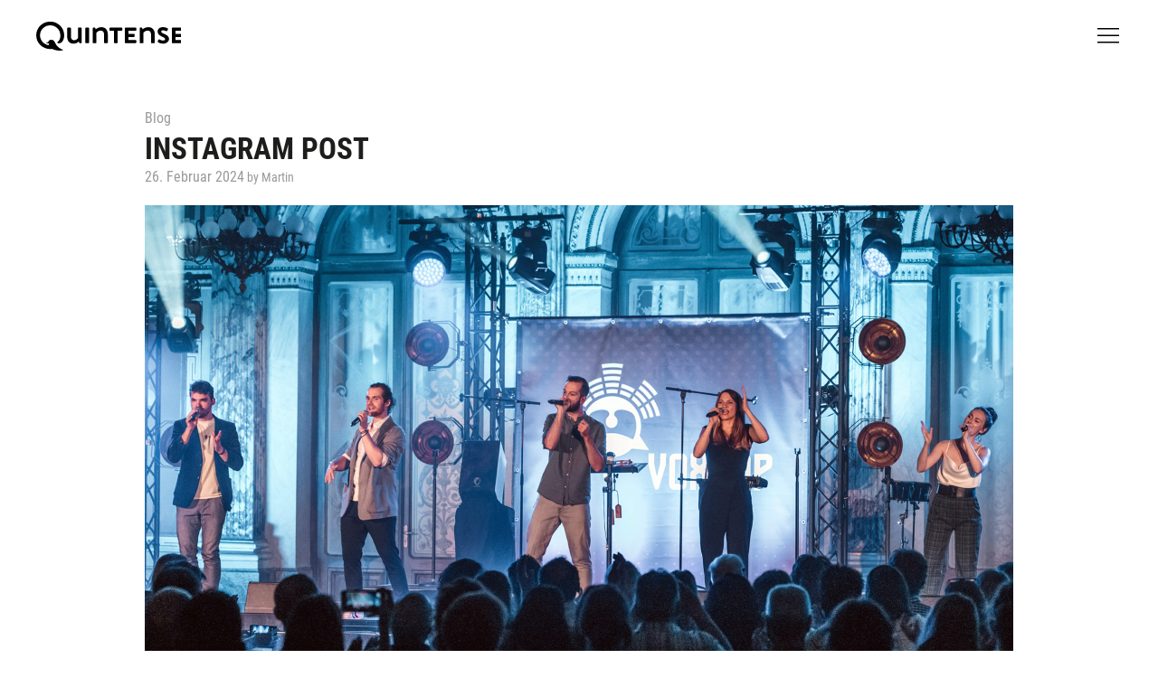

--- FILE ---
content_type: text/html; charset=UTF-8
request_url: https://www.quintense.de/blog/instagram-post-31/
body_size: 13953
content:







<!doctype html>
<html lang="de">
<head>
	<meta charset="UTF-8">
	<meta name="viewport" content="width=device-width, initial-scale=1">
	<link rel="profile" href="https://gmpg.org/xfn/11">

	<meta name='robots' content='index, follow, max-image-preview:large, max-snippet:-1, max-video-preview:-1' />

	<!-- This site is optimized with the Yoast SEO plugin v26.7 - https://yoast.com/wordpress/plugins/seo/ -->
	<title>Instagram Post - Quintense</title>
	<link rel="canonical" href="https://www.quintense.de/blog/instagram-post-31/" />
	<meta property="og:locale" content="de_DE" />
	<meta property="og:type" content="article" />
	<meta property="og:title" content="Instagram Post - Quintense" />
	<meta property="og:description" content="Heute lassen wir eine Katze aus dem Sack! 🐈‍⬛ Seit Jahren (wirklich wahr. Aus Gründen 🙄) sind wir mit unseren Freunden von @kuvajaofficial in Verbindung, um gemeinsame Konzerte auf die Beine zu stellen und ENDLICH IST ES SOWEIT!! 🤩 Diesen Sommer kommen sie nach Deutschland und singen mit uns 🥰 Also: save the dates, das [&hellip;]" />
	<meta property="og:url" content="https://www.quintense.de/blog/instagram-post-31/" />
	<meta property="og:site_name" content="Quintense" />
	<meta property="article:published_time" content="2024-02-26T17:55:48+00:00" />
	<meta property="og:image" content="https://scontent-iad3-2.cdninstagram.com/v/t51.29350-15/430195810_778320390325645_8467964464733198540_n.jpg?_nc_cat=109&_nc_ht=scontent-iad3-2.cdninstagram.com&_nc_oc=AQk9O1SXJgT0ZGSlXduNWw8MGBOaBk9ooeVBwgQPTa8ZcVG7-7Vdp5srrkCwjerMBc0&_nc_ohc=WSGmPTG_jCUAX-ew5Mj&_nc_sid=18de74&ccb=1-7&edm=ANo9K5cEAAAA&oe=65E1BC7A&oh=00_AfDfT6w2z9qTjbRcGAJmwqwxJynMdsyy7t6zuvas4CYv_A" />
	<meta name="author" content="Martin" />
	<meta name="twitter:card" content="summary_large_image" />
	<meta name="twitter:label1" content="Verfasst von" />
	<meta name="twitter:data1" content="Martin" />
	<script type="application/ld+json" class="yoast-schema-graph">{"@context":"https://schema.org","@graph":[{"@type":"Article","@id":"https://www.quintense.de/blog/instagram-post-31/#article","isPartOf":{"@id":"https://www.quintense.de/blog/instagram-post-31/"},"author":{"name":"Martin","@id":"https://www.quintense.de/#/schema/person/6c0407f8fde1b1ebb821927129953d42"},"headline":"Instagram Post","datePublished":"2024-02-26T17:55:48+00:00","mainEntityOfPage":{"@id":"https://www.quintense.de/blog/instagram-post-31/"},"wordCount":66,"publisher":{"@id":"https://www.quintense.de/#organization"},"image":{"@id":"https://www.quintense.de/blog/instagram-post-31/#primaryimage"},"thumbnailUrl":"https://scontent-iad3-2.cdninstagram.com/v/t51.29350-15/430195810_778320390325645_8467964464733198540_n.jpg?_nc_cat=109&_nc_ht=scontent-iad3-2.cdninstagram.com&_nc_oc=AQk9O1SXJgT0ZGSlXduNWw8MGBOaBk9ooeVBwgQPTa8ZcVG7-7Vdp5srrkCwjerMBc0&_nc_ohc=WSGmPTG_jCUAX-ew5Mj&_nc_sid=18de74&ccb=1-7&edm=ANo9K5cEAAAA&oe=65E1BC7A&oh=00_AfDfT6w2z9qTjbRcGAJmwqwxJynMdsyy7t6zuvas4CYv_A","keywords":["IFTTT","Instagram"],"articleSection":["Instagram"],"inLanguage":"de"},{"@type":"WebPage","@id":"https://www.quintense.de/blog/instagram-post-31/","url":"https://www.quintense.de/blog/instagram-post-31/","name":"Instagram Post - Quintense","isPartOf":{"@id":"https://www.quintense.de/#website"},"primaryImageOfPage":{"@id":"https://www.quintense.de/blog/instagram-post-31/#primaryimage"},"image":{"@id":"https://www.quintense.de/blog/instagram-post-31/#primaryimage"},"thumbnailUrl":"https://scontent-iad3-2.cdninstagram.com/v/t51.29350-15/430195810_778320390325645_8467964464733198540_n.jpg?_nc_cat=109&_nc_ht=scontent-iad3-2.cdninstagram.com&_nc_oc=AQk9O1SXJgT0ZGSlXduNWw8MGBOaBk9ooeVBwgQPTa8ZcVG7-7Vdp5srrkCwjerMBc0&_nc_ohc=WSGmPTG_jCUAX-ew5Mj&_nc_sid=18de74&ccb=1-7&edm=ANo9K5cEAAAA&oe=65E1BC7A&oh=00_AfDfT6w2z9qTjbRcGAJmwqwxJynMdsyy7t6zuvas4CYv_A","datePublished":"2024-02-26T17:55:48+00:00","breadcrumb":{"@id":"https://www.quintense.de/blog/instagram-post-31/#breadcrumb"},"inLanguage":"de","potentialAction":[{"@type":"ReadAction","target":["https://www.quintense.de/blog/instagram-post-31/"]}]},{"@type":"ImageObject","inLanguage":"de","@id":"https://www.quintense.de/blog/instagram-post-31/#primaryimage","url":"https://scontent-iad3-2.cdninstagram.com/v/t51.29350-15/430195810_778320390325645_8467964464733198540_n.jpg?_nc_cat=109&_nc_ht=scontent-iad3-2.cdninstagram.com&_nc_oc=AQk9O1SXJgT0ZGSlXduNWw8MGBOaBk9ooeVBwgQPTa8ZcVG7-7Vdp5srrkCwjerMBc0&_nc_ohc=WSGmPTG_jCUAX-ew5Mj&_nc_sid=18de74&ccb=1-7&edm=ANo9K5cEAAAA&oe=65E1BC7A&oh=00_AfDfT6w2z9qTjbRcGAJmwqwxJynMdsyy7t6zuvas4CYv_A","contentUrl":"https://scontent-iad3-2.cdninstagram.com/v/t51.29350-15/430195810_778320390325645_8467964464733198540_n.jpg?_nc_cat=109&_nc_ht=scontent-iad3-2.cdninstagram.com&_nc_oc=AQk9O1SXJgT0ZGSlXduNWw8MGBOaBk9ooeVBwgQPTa8ZcVG7-7Vdp5srrkCwjerMBc0&_nc_ohc=WSGmPTG_jCUAX-ew5Mj&_nc_sid=18de74&ccb=1-7&edm=ANo9K5cEAAAA&oe=65E1BC7A&oh=00_AfDfT6w2z9qTjbRcGAJmwqwxJynMdsyy7t6zuvas4CYv_A"},{"@type":"BreadcrumbList","@id":"https://www.quintense.de/blog/instagram-post-31/#breadcrumb","itemListElement":[{"@type":"ListItem","position":1,"name":"Startseite","item":"https://www.quintense.de/"},{"@type":"ListItem","position":2,"name":"Blog","item":"https://www.quintense.de/blog/"},{"@type":"ListItem","position":3,"name":"Instagram Post"}]},{"@type":"WebSite","@id":"https://www.quintense.de/#website","url":"https://www.quintense.de/","name":"Quintense","description":"Vocal Band Quintense","publisher":{"@id":"https://www.quintense.de/#organization"},"potentialAction":[{"@type":"SearchAction","target":{"@type":"EntryPoint","urlTemplate":"https://www.quintense.de/?s={search_term_string}"},"query-input":{"@type":"PropertyValueSpecification","valueRequired":true,"valueName":"search_term_string"}}],"inLanguage":"de"},{"@type":"Organization","@id":"https://www.quintense.de/#organization","name":"Quintense","url":"https://www.quintense.de/","logo":{"@type":"ImageObject","inLanguage":"de","@id":"https://www.quintense.de/#/schema/logo/image/","url":"https://i0.wp.com/www.quintense.de/wp-content/uploads/2019/08/quintense-logo.png?fit=1920%2C387&ssl=1","contentUrl":"https://i0.wp.com/www.quintense.de/wp-content/uploads/2019/08/quintense-logo.png?fit=1920%2C387&ssl=1","width":1920,"height":387,"caption":"Quintense"},"image":{"@id":"https://www.quintense.de/#/schema/logo/image/"}},{"@type":"Person","@id":"https://www.quintense.de/#/schema/person/6c0407f8fde1b1ebb821927129953d42","name":"Martin","image":{"@type":"ImageObject","inLanguage":"de","@id":"https://www.quintense.de/#/schema/person/image/","url":"https://secure.gravatar.com/avatar/435bf8ebd14e60bc487e95a618bef15ff65cfe3c97b8725d787138c804e7bbe0?s=96&d=mm&r=g","contentUrl":"https://secure.gravatar.com/avatar/435bf8ebd14e60bc487e95a618bef15ff65cfe3c97b8725d787138c804e7bbe0?s=96&d=mm&r=g","caption":"Martin"},"url":"https://www.quintense.de/blog/author/martin/"}]}</script>
	<!-- / Yoast SEO plugin. -->


<link rel='dns-prefetch' href='//stats.wp.com' />
<link rel='preconnect' href='//i0.wp.com' />
<link rel='preconnect' href='//c0.wp.com' />
<link rel="alternate" type="application/rss+xml" title="Quintense &raquo; Feed" href="https://www.quintense.de/feed/" />
<link rel="alternate" type="application/rss+xml" title="Quintense &raquo; Kommentar-Feed" href="https://www.quintense.de/comments/feed/" />
<link rel="alternate" title="oEmbed (JSON)" type="application/json+oembed" href="https://www.quintense.de/wp-json/oembed/1.0/embed?url=https%3A%2F%2Fwww.quintense.de%2Fblog%2Finstagram-post-31%2F" />
<link rel="alternate" title="oEmbed (XML)" type="text/xml+oembed" href="https://www.quintense.de/wp-json/oembed/1.0/embed?url=https%3A%2F%2Fwww.quintense.de%2Fblog%2Finstagram-post-31%2F&#038;format=xml" />
<style id='wp-img-auto-sizes-contain-inline-css' type='text/css'>
img:is([sizes=auto i],[sizes^="auto," i]){contain-intrinsic-size:3000px 1500px}
/*# sourceURL=wp-img-auto-sizes-contain-inline-css */
</style>
<style id='wp-emoji-styles-inline-css' type='text/css'>

	img.wp-smiley, img.emoji {
		display: inline !important;
		border: none !important;
		box-shadow: none !important;
		height: 1em !important;
		width: 1em !important;
		margin: 0 0.07em !important;
		vertical-align: -0.1em !important;
		background: none !important;
		padding: 0 !important;
	}
/*# sourceURL=wp-emoji-styles-inline-css */
</style>
<style id='wp-block-library-inline-css' type='text/css'>
:root{--wp-block-synced-color:#7a00df;--wp-block-synced-color--rgb:122,0,223;--wp-bound-block-color:var(--wp-block-synced-color);--wp-editor-canvas-background:#ddd;--wp-admin-theme-color:#007cba;--wp-admin-theme-color--rgb:0,124,186;--wp-admin-theme-color-darker-10:#006ba1;--wp-admin-theme-color-darker-10--rgb:0,107,160.5;--wp-admin-theme-color-darker-20:#005a87;--wp-admin-theme-color-darker-20--rgb:0,90,135;--wp-admin-border-width-focus:2px}@media (min-resolution:192dpi){:root{--wp-admin-border-width-focus:1.5px}}.wp-element-button{cursor:pointer}:root .has-very-light-gray-background-color{background-color:#eee}:root .has-very-dark-gray-background-color{background-color:#313131}:root .has-very-light-gray-color{color:#eee}:root .has-very-dark-gray-color{color:#313131}:root .has-vivid-green-cyan-to-vivid-cyan-blue-gradient-background{background:linear-gradient(135deg,#00d084,#0693e3)}:root .has-purple-crush-gradient-background{background:linear-gradient(135deg,#34e2e4,#4721fb 50%,#ab1dfe)}:root .has-hazy-dawn-gradient-background{background:linear-gradient(135deg,#faaca8,#dad0ec)}:root .has-subdued-olive-gradient-background{background:linear-gradient(135deg,#fafae1,#67a671)}:root .has-atomic-cream-gradient-background{background:linear-gradient(135deg,#fdd79a,#004a59)}:root .has-nightshade-gradient-background{background:linear-gradient(135deg,#330968,#31cdcf)}:root .has-midnight-gradient-background{background:linear-gradient(135deg,#020381,#2874fc)}:root{--wp--preset--font-size--normal:16px;--wp--preset--font-size--huge:42px}.has-regular-font-size{font-size:1em}.has-larger-font-size{font-size:2.625em}.has-normal-font-size{font-size:var(--wp--preset--font-size--normal)}.has-huge-font-size{font-size:var(--wp--preset--font-size--huge)}.has-text-align-center{text-align:center}.has-text-align-left{text-align:left}.has-text-align-right{text-align:right}.has-fit-text{white-space:nowrap!important}#end-resizable-editor-section{display:none}.aligncenter{clear:both}.items-justified-left{justify-content:flex-start}.items-justified-center{justify-content:center}.items-justified-right{justify-content:flex-end}.items-justified-space-between{justify-content:space-between}.screen-reader-text{border:0;clip-path:inset(50%);height:1px;margin:-1px;overflow:hidden;padding:0;position:absolute;width:1px;word-wrap:normal!important}.screen-reader-text:focus{background-color:#ddd;clip-path:none;color:#444;display:block;font-size:1em;height:auto;left:5px;line-height:normal;padding:15px 23px 14px;text-decoration:none;top:5px;width:auto;z-index:100000}html :where(.has-border-color){border-style:solid}html :where([style*=border-top-color]){border-top-style:solid}html :where([style*=border-right-color]){border-right-style:solid}html :where([style*=border-bottom-color]){border-bottom-style:solid}html :where([style*=border-left-color]){border-left-style:solid}html :where([style*=border-width]){border-style:solid}html :where([style*=border-top-width]){border-top-style:solid}html :where([style*=border-right-width]){border-right-style:solid}html :where([style*=border-bottom-width]){border-bottom-style:solid}html :where([style*=border-left-width]){border-left-style:solid}html :where(img[class*=wp-image-]){height:auto;max-width:100%}:where(figure){margin:0 0 1em}html :where(.is-position-sticky){--wp-admin--admin-bar--position-offset:var(--wp-admin--admin-bar--height,0px)}@media screen and (max-width:600px){html :where(.is-position-sticky){--wp-admin--admin-bar--position-offset:0px}}

/*# sourceURL=wp-block-library-inline-css */
</style><style id='global-styles-inline-css' type='text/css'>
:root{--wp--preset--aspect-ratio--square: 1;--wp--preset--aspect-ratio--4-3: 4/3;--wp--preset--aspect-ratio--3-4: 3/4;--wp--preset--aspect-ratio--3-2: 3/2;--wp--preset--aspect-ratio--2-3: 2/3;--wp--preset--aspect-ratio--16-9: 16/9;--wp--preset--aspect-ratio--9-16: 9/16;--wp--preset--color--black: #000000;--wp--preset--color--cyan-bluish-gray: #abb8c3;--wp--preset--color--white: #ffffff;--wp--preset--color--pale-pink: #f78da7;--wp--preset--color--vivid-red: #cf2e2e;--wp--preset--color--luminous-vivid-orange: #ff6900;--wp--preset--color--luminous-vivid-amber: #fcb900;--wp--preset--color--light-green-cyan: #7bdcb5;--wp--preset--color--vivid-green-cyan: #00d084;--wp--preset--color--pale-cyan-blue: #8ed1fc;--wp--preset--color--vivid-cyan-blue: #0693e3;--wp--preset--color--vivid-purple: #9b51e0;--wp--preset--gradient--vivid-cyan-blue-to-vivid-purple: linear-gradient(135deg,rgb(6,147,227) 0%,rgb(155,81,224) 100%);--wp--preset--gradient--light-green-cyan-to-vivid-green-cyan: linear-gradient(135deg,rgb(122,220,180) 0%,rgb(0,208,130) 100%);--wp--preset--gradient--luminous-vivid-amber-to-luminous-vivid-orange: linear-gradient(135deg,rgb(252,185,0) 0%,rgb(255,105,0) 100%);--wp--preset--gradient--luminous-vivid-orange-to-vivid-red: linear-gradient(135deg,rgb(255,105,0) 0%,rgb(207,46,46) 100%);--wp--preset--gradient--very-light-gray-to-cyan-bluish-gray: linear-gradient(135deg,rgb(238,238,238) 0%,rgb(169,184,195) 100%);--wp--preset--gradient--cool-to-warm-spectrum: linear-gradient(135deg,rgb(74,234,220) 0%,rgb(151,120,209) 20%,rgb(207,42,186) 40%,rgb(238,44,130) 60%,rgb(251,105,98) 80%,rgb(254,248,76) 100%);--wp--preset--gradient--blush-light-purple: linear-gradient(135deg,rgb(255,206,236) 0%,rgb(152,150,240) 100%);--wp--preset--gradient--blush-bordeaux: linear-gradient(135deg,rgb(254,205,165) 0%,rgb(254,45,45) 50%,rgb(107,0,62) 100%);--wp--preset--gradient--luminous-dusk: linear-gradient(135deg,rgb(255,203,112) 0%,rgb(199,81,192) 50%,rgb(65,88,208) 100%);--wp--preset--gradient--pale-ocean: linear-gradient(135deg,rgb(255,245,203) 0%,rgb(182,227,212) 50%,rgb(51,167,181) 100%);--wp--preset--gradient--electric-grass: linear-gradient(135deg,rgb(202,248,128) 0%,rgb(113,206,126) 100%);--wp--preset--gradient--midnight: linear-gradient(135deg,rgb(2,3,129) 0%,rgb(40,116,252) 100%);--wp--preset--font-size--small: 13px;--wp--preset--font-size--medium: 20px;--wp--preset--font-size--large: 36px;--wp--preset--font-size--x-large: 42px;--wp--preset--spacing--20: 0.44rem;--wp--preset--spacing--30: 0.67rem;--wp--preset--spacing--40: 1rem;--wp--preset--spacing--50: 1.5rem;--wp--preset--spacing--60: 2.25rem;--wp--preset--spacing--70: 3.38rem;--wp--preset--spacing--80: 5.06rem;--wp--preset--shadow--natural: 6px 6px 9px rgba(0, 0, 0, 0.2);--wp--preset--shadow--deep: 12px 12px 50px rgba(0, 0, 0, 0.4);--wp--preset--shadow--sharp: 6px 6px 0px rgba(0, 0, 0, 0.2);--wp--preset--shadow--outlined: 6px 6px 0px -3px rgb(255, 255, 255), 6px 6px rgb(0, 0, 0);--wp--preset--shadow--crisp: 6px 6px 0px rgb(0, 0, 0);}:where(.is-layout-flex){gap: 0.5em;}:where(.is-layout-grid){gap: 0.5em;}body .is-layout-flex{display: flex;}.is-layout-flex{flex-wrap: wrap;align-items: center;}.is-layout-flex > :is(*, div){margin: 0;}body .is-layout-grid{display: grid;}.is-layout-grid > :is(*, div){margin: 0;}:where(.wp-block-columns.is-layout-flex){gap: 2em;}:where(.wp-block-columns.is-layout-grid){gap: 2em;}:where(.wp-block-post-template.is-layout-flex){gap: 1.25em;}:where(.wp-block-post-template.is-layout-grid){gap: 1.25em;}.has-black-color{color: var(--wp--preset--color--black) !important;}.has-cyan-bluish-gray-color{color: var(--wp--preset--color--cyan-bluish-gray) !important;}.has-white-color{color: var(--wp--preset--color--white) !important;}.has-pale-pink-color{color: var(--wp--preset--color--pale-pink) !important;}.has-vivid-red-color{color: var(--wp--preset--color--vivid-red) !important;}.has-luminous-vivid-orange-color{color: var(--wp--preset--color--luminous-vivid-orange) !important;}.has-luminous-vivid-amber-color{color: var(--wp--preset--color--luminous-vivid-amber) !important;}.has-light-green-cyan-color{color: var(--wp--preset--color--light-green-cyan) !important;}.has-vivid-green-cyan-color{color: var(--wp--preset--color--vivid-green-cyan) !important;}.has-pale-cyan-blue-color{color: var(--wp--preset--color--pale-cyan-blue) !important;}.has-vivid-cyan-blue-color{color: var(--wp--preset--color--vivid-cyan-blue) !important;}.has-vivid-purple-color{color: var(--wp--preset--color--vivid-purple) !important;}.has-black-background-color{background-color: var(--wp--preset--color--black) !important;}.has-cyan-bluish-gray-background-color{background-color: var(--wp--preset--color--cyan-bluish-gray) !important;}.has-white-background-color{background-color: var(--wp--preset--color--white) !important;}.has-pale-pink-background-color{background-color: var(--wp--preset--color--pale-pink) !important;}.has-vivid-red-background-color{background-color: var(--wp--preset--color--vivid-red) !important;}.has-luminous-vivid-orange-background-color{background-color: var(--wp--preset--color--luminous-vivid-orange) !important;}.has-luminous-vivid-amber-background-color{background-color: var(--wp--preset--color--luminous-vivid-amber) !important;}.has-light-green-cyan-background-color{background-color: var(--wp--preset--color--light-green-cyan) !important;}.has-vivid-green-cyan-background-color{background-color: var(--wp--preset--color--vivid-green-cyan) !important;}.has-pale-cyan-blue-background-color{background-color: var(--wp--preset--color--pale-cyan-blue) !important;}.has-vivid-cyan-blue-background-color{background-color: var(--wp--preset--color--vivid-cyan-blue) !important;}.has-vivid-purple-background-color{background-color: var(--wp--preset--color--vivid-purple) !important;}.has-black-border-color{border-color: var(--wp--preset--color--black) !important;}.has-cyan-bluish-gray-border-color{border-color: var(--wp--preset--color--cyan-bluish-gray) !important;}.has-white-border-color{border-color: var(--wp--preset--color--white) !important;}.has-pale-pink-border-color{border-color: var(--wp--preset--color--pale-pink) !important;}.has-vivid-red-border-color{border-color: var(--wp--preset--color--vivid-red) !important;}.has-luminous-vivid-orange-border-color{border-color: var(--wp--preset--color--luminous-vivid-orange) !important;}.has-luminous-vivid-amber-border-color{border-color: var(--wp--preset--color--luminous-vivid-amber) !important;}.has-light-green-cyan-border-color{border-color: var(--wp--preset--color--light-green-cyan) !important;}.has-vivid-green-cyan-border-color{border-color: var(--wp--preset--color--vivid-green-cyan) !important;}.has-pale-cyan-blue-border-color{border-color: var(--wp--preset--color--pale-cyan-blue) !important;}.has-vivid-cyan-blue-border-color{border-color: var(--wp--preset--color--vivid-cyan-blue) !important;}.has-vivid-purple-border-color{border-color: var(--wp--preset--color--vivid-purple) !important;}.has-vivid-cyan-blue-to-vivid-purple-gradient-background{background: var(--wp--preset--gradient--vivid-cyan-blue-to-vivid-purple) !important;}.has-light-green-cyan-to-vivid-green-cyan-gradient-background{background: var(--wp--preset--gradient--light-green-cyan-to-vivid-green-cyan) !important;}.has-luminous-vivid-amber-to-luminous-vivid-orange-gradient-background{background: var(--wp--preset--gradient--luminous-vivid-amber-to-luminous-vivid-orange) !important;}.has-luminous-vivid-orange-to-vivid-red-gradient-background{background: var(--wp--preset--gradient--luminous-vivid-orange-to-vivid-red) !important;}.has-very-light-gray-to-cyan-bluish-gray-gradient-background{background: var(--wp--preset--gradient--very-light-gray-to-cyan-bluish-gray) !important;}.has-cool-to-warm-spectrum-gradient-background{background: var(--wp--preset--gradient--cool-to-warm-spectrum) !important;}.has-blush-light-purple-gradient-background{background: var(--wp--preset--gradient--blush-light-purple) !important;}.has-blush-bordeaux-gradient-background{background: var(--wp--preset--gradient--blush-bordeaux) !important;}.has-luminous-dusk-gradient-background{background: var(--wp--preset--gradient--luminous-dusk) !important;}.has-pale-ocean-gradient-background{background: var(--wp--preset--gradient--pale-ocean) !important;}.has-electric-grass-gradient-background{background: var(--wp--preset--gradient--electric-grass) !important;}.has-midnight-gradient-background{background: var(--wp--preset--gradient--midnight) !important;}.has-small-font-size{font-size: var(--wp--preset--font-size--small) !important;}.has-medium-font-size{font-size: var(--wp--preset--font-size--medium) !important;}.has-large-font-size{font-size: var(--wp--preset--font-size--large) !important;}.has-x-large-font-size{font-size: var(--wp--preset--font-size--x-large) !important;}
/*# sourceURL=global-styles-inline-css */
</style>

<style id='classic-theme-styles-inline-css' type='text/css'>
/*! This file is auto-generated */
.wp-block-button__link{color:#fff;background-color:#32373c;border-radius:9999px;box-shadow:none;text-decoration:none;padding:calc(.667em + 2px) calc(1.333em + 2px);font-size:1.125em}.wp-block-file__button{background:#32373c;color:#fff;text-decoration:none}
/*# sourceURL=/wp-includes/css/classic-themes.min.css */
</style>
<link rel='stylesheet' id='contact-form-7-css' href='https://usercontent.one/wp/www.quintense.de/wp-content/plugins/contact-form-7/includes/css/styles.css?ver=6.1.4&media=1701188489' type='text/css' media='all' />
<link rel='stylesheet' id='wc-captcha-frontend-css' href='https://usercontent.one/wp/www.quintense.de/wp-content/plugins/wc-captcha/css/frontend.css?ver=6.9&media=1701188489' type='text/css' media='all' />
<link rel='stylesheet' id='lum-style-css' href='https://usercontent.one/wp/www.quintense.de/wp-content/themes/quintense-underscore/style.css?ver=6.9&media=1701188489' type='text/css' media='all' />
<link rel='stylesheet' id='lum-custom-style-css' href='https://usercontent.one/wp/www.quintense.de/wp-content/themes/quintense-underscore/css/style.css?ver=6.9&media=1701188489' type='text/css' media='all' />
<link rel='stylesheet' id='borlabs-cookie-css' href='https://usercontent.one/wp/www.quintense.de/wp-content/plugins/borlabs-cookie/css/borlabs-cookie.css?ver=1.9.9&media=1701188489-3' type='text/css' media='all' />
<style id='borlabs-cookie-inline-css' type='text/css'>
[data-borlabs-cookie-wrap] [data-borlabs-cookie] {background:#f9f9f9 !important; color:#1d1d1b !important;}
[data-borlabs-cookie-wrap] [data-borlabs-cookie] p {color:#1d1d1b !important;}
[data-borlabs-cookie-wrap] [data-borlabs-cookie] p a {color:#0c5ca7 !important;}
[data-borlabs-cookie-wrap] [data-borlabs-cookie] p.borlabsCookieSubHeadline {background:#eeeeee !important;}
[data-borlabs-cookie-wrap] [data-borlabs-cookie] p.borlabsCookieSuccess {color:#09917e !important;}
[data-borlabs-cookie-wrap] [data-borlabs-cookie] [data-borlabs-selection] ul {border-top: 1px solid #f2f2f2 !important; border-left: 1px solid #f2f2f2 !important; border-right: 1px solid #f2f2f2 !important;}
[data-borlabs-cookie-wrap] [data-borlabs-cookie] [data-borlabs-selection] ul li.cookieOption1 {background:#ffffff !important; border-bottom: 1px solid #f2f2f2 !important; color:#1d1d1b !important;}
[data-borlabs-cookie-wrap] [data-borlabs-cookie] [data-borlabs-selection] ul li.cookieOption1:hover {background-color:#ffffff !important; color:#cc012e !important;}
[data-borlabs-cookie-wrap] [data-borlabs-cookie] [data-borlabs-selection] ul li.cookieOption2 {background:#ffffff !important; border-bottom: 1px solid #f2f2f2 !important; color:#1d1d1b !important;}
[data-borlabs-cookie-wrap] [data-borlabs-cookie] [data-borlabs-selection] ul li.cookieOption2:hover {background-color:#ffffff !important; color:#cc012e !important;}
[data-borlabs-cookie-wrap] [data-borlabs-cookie] [data-borlabs-selection] ul li.cookieOption3 {background:#ffffff !important; border-bottom: 1px solid #f2f2f2 !important; color:#1d1d1b !important;}
[data-borlabs-cookie-wrap] [data-borlabs-cookie] [data-borlabs-selection] ul li.cookieOption3:hover {background-color:#ffffff !important; color:#cc012e !important;}
[data-borlabs-cookie-wrap] [data-borlabs-cookie] [data-borlabs-help] a {color:#0c5ca7 !important;}
.borlabs-cookie-bct-default, [data-borlabs-cookie-opt-out] {background:#efefef !important; color: #1d1d1b !important;}
.borlabs-cookie-bct-default p, [data-borlabs-cookie-opt-out] p {color: #1d1d1b !important;}
.borlabs-cookie-bct-default a[role="button"], [data-borlabs-cookie-opt-out] a[role="button"] {background:#0c5ca7 !important; color: #ffffff !important;}
.borlabs-cookie-bct-default a[role="button"]:hover, [data-borlabs-cookie-opt-out] a[role="button"]:hover {background:#cc012e !important; color: #ffffff !important;}
[data-borlabs-cookie-opt-out] [data-borlabs-cookie-opt-out-success] {color: #09917e !important;}
/*# sourceURL=borlabs-cookie-inline-css */
</style>
<link rel='stylesheet' id='wpgdprc-front-css-css' href='https://usercontent.one/wp/www.quintense.de/wp-content/plugins/wp-gdpr-compliance/Assets/css/front.css?media=1701188489?ver=1708001522' type='text/css' media='all' />
<style id='wpgdprc-front-css-inline-css' type='text/css'>
:root{--wp-gdpr--bar--background-color: #000000;--wp-gdpr--bar--color: #ffffff;--wp-gdpr--button--background-color: #000000;--wp-gdpr--button--background-color--darken: #000000;--wp-gdpr--button--color: #ffffff;}
/*# sourceURL=wpgdprc-front-css-inline-css */
</style>
<script type="text/javascript" src="https://usercontent.one/wp/www.quintense.de/wp-content/plugins/stop-user-enumeration/frontend/js/frontend.js?ver=1.7.7&media=1701188489" id="stop-user-enumeration-js" defer="defer" data-wp-strategy="defer"></script>
<script type="text/javascript" src="https://c0.wp.com/c/6.9/wp-includes/js/jquery/jquery.min.js" id="jquery-core-js"></script>
<script type="text/javascript" src="https://c0.wp.com/c/6.9/wp-includes/js/jquery/jquery-migrate.min.js" id="jquery-migrate-js"></script>
<script type="text/javascript" id="wpgdprc-front-js-js-extra">
/* <![CDATA[ */
var wpgdprcFront = {"ajaxUrl":"https://www.quintense.de/wp-admin/admin-ajax.php","ajaxNonce":"bc2d4f85b8","ajaxArg":"security","pluginPrefix":"wpgdprc","blogId":"1","isMultiSite":"","locale":"de_DE","showSignUpModal":"","showFormModal":"","cookieName":"wpgdprc-consent","consentVersion":"","path":"/","prefix":"wpgdprc"};
//# sourceURL=wpgdprc-front-js-js-extra
/* ]]> */
</script>
<script type="text/javascript" src="https://usercontent.one/wp/www.quintense.de/wp-content/plugins/wp-gdpr-compliance/Assets/js/front.min.js?media=1701188489?ver=1708001522" id="wpgdprc-front-js-js"></script>
<link rel="https://api.w.org/" href="https://www.quintense.de/wp-json/" /><link rel="alternate" title="JSON" type="application/json" href="https://www.quintense.de/wp-json/wp/v2/posts/1812" /><link rel="EditURI" type="application/rsd+xml" title="RSD" href="https://www.quintense.de/xmlrpc.php?rsd" />
<meta name="generator" content="WordPress 6.9" />
<link rel='shortlink' href='https://www.quintense.de/?p=1812' />
<style>[class*=" icon-oc-"],[class^=icon-oc-]{speak:none;font-style:normal;font-weight:400;font-variant:normal;text-transform:none;line-height:1;-webkit-font-smoothing:antialiased;-moz-osx-font-smoothing:grayscale}.icon-oc-one-com-white-32px-fill:before{content:"901"}.icon-oc-one-com:before{content:"900"}#one-com-icon,.toplevel_page_onecom-wp .wp-menu-image{speak:none;display:flex;align-items:center;justify-content:center;text-transform:none;line-height:1;-webkit-font-smoothing:antialiased;-moz-osx-font-smoothing:grayscale}.onecom-wp-admin-bar-item>a,.toplevel_page_onecom-wp>.wp-menu-name{font-size:16px;font-weight:400;line-height:1}.toplevel_page_onecom-wp>.wp-menu-name img{width:69px;height:9px;}.wp-submenu-wrap.wp-submenu>.wp-submenu-head>img{width:88px;height:auto}.onecom-wp-admin-bar-item>a img{height:7px!important}.onecom-wp-admin-bar-item>a img,.toplevel_page_onecom-wp>.wp-menu-name img{opacity:.8}.onecom-wp-admin-bar-item.hover>a img,.toplevel_page_onecom-wp.wp-has-current-submenu>.wp-menu-name img,li.opensub>a.toplevel_page_onecom-wp>.wp-menu-name img{opacity:1}#one-com-icon:before,.onecom-wp-admin-bar-item>a:before,.toplevel_page_onecom-wp>.wp-menu-image:before{content:'';position:static!important;background-color:rgba(240,245,250,.4);border-radius:102px;width:18px;height:18px;padding:0!important}.onecom-wp-admin-bar-item>a:before{width:14px;height:14px}.onecom-wp-admin-bar-item.hover>a:before,.toplevel_page_onecom-wp.opensub>a>.wp-menu-image:before,.toplevel_page_onecom-wp.wp-has-current-submenu>.wp-menu-image:before{background-color:#76b82a}.onecom-wp-admin-bar-item>a{display:inline-flex!important;align-items:center;justify-content:center}#one-com-logo-wrapper{font-size:4em}#one-com-icon{vertical-align:middle}.imagify-welcome{display:none !important;}</style>        <noscript>
            <style>
                #the-preloader-element { display: none !important; }
            </style>
        </noscript>
        	<style>img#wpstats{display:none}</style>
		<style>.mc4wp-checkbox-contact-form-7{clear:both;width:auto;display:block;position:static}.mc4wp-checkbox-contact-form-7 input{float:none;vertical-align:middle;-webkit-appearance:checkbox;width:auto;max-width:21px;margin:0 6px 0 0;padding:0;position:static;display:inline-block!important}.mc4wp-checkbox-contact-form-7 label{float:none;cursor:pointer;width:auto;margin:0 0 16px;display:block;position:static}</style><link rel="icon" href="https://i0.wp.com/www.quintense.de/wp-content/uploads/2019/08/quintense-logo-webicon.png?fit=32%2C32&#038;ssl=1" sizes="32x32" />
<link rel="icon" href="https://i0.wp.com/www.quintense.de/wp-content/uploads/2019/08/quintense-logo-webicon.png?fit=192%2C192&#038;ssl=1" sizes="192x192" />
<link rel="apple-touch-icon" href="https://i0.wp.com/www.quintense.de/wp-content/uploads/2019/08/quintense-logo-webicon.png?fit=180%2C180&#038;ssl=1" />
<meta name="msapplication-TileImage" content="https://i0.wp.com/www.quintense.de/wp-content/uploads/2019/08/quintense-logo-webicon.png?fit=240%2C240&#038;ssl=1" />
		<style type="text/css" id="wp-custom-css">
			/* Maintenance Mode */
.wrap {
	width: 100% !important;
	max-width: 600px !important;
}		</style>
		</head>



<body class="wp-singular post-template-default single single-post postid-1812 single-format-standard wp-custom-logo wp-embed-responsive wp-theme-quintense-underscore quintense no-sidebar">
<div id="wptime-plugin-preloader" style="background-size: 128px 128px;"></div>

<div id="page" class="site">
	<a class="skip-link screen-reader-text" href="#content">Skip to content</a>

	<header id="masthead" class="site-header" uk-sticky>
	    <div class="head-content-wrap uk-container uk-container-expand uk-height-1-1 uk-flex uk-flex-middle">
            <div class="head-wrapper-class">

                <div class="site-branding">
                    <div class="logowrap" title="Startseite"><a href="https://www.quintense.de/" class="custom-logo-link" rel="home"><img width="1920" height="387" src="https://i0.wp.com/www.quintense.de/wp-content/uploads/2019/08/quintense-logo.png?fit=1920%2C387&amp;ssl=1" class="custom-logo uk-invisible" alt="Quintense" decoding="async" fetchpriority="high" srcset="https://i0.wp.com/www.quintense.de/wp-content/uploads/2019/08/quintense-logo.png?w=1920&amp;ssl=1 1920w, https://i0.wp.com/www.quintense.de/wp-content/uploads/2019/08/quintense-logo.png?resize=300%2C60&amp;ssl=1 300w, https://i0.wp.com/www.quintense.de/wp-content/uploads/2019/08/quintense-logo.png?resize=768%2C155&amp;ssl=1 768w, https://i0.wp.com/www.quintense.de/wp-content/uploads/2019/08/quintense-logo.png?w=1280&amp;ssl=1 1280w" sizes="(max-width: 1920px) 100vw, 1920px" /></a></div>
 
                                            <span class="site-description">Vocal Band Quintense</span>
                                    </div><!-- .site-branding -->

               
                                                

<nav id="site-navigation" class="main-navigation uk-navbar uk-float-right">

    <div class="menutoggle ever">
        <a class="menu-toggle" uk-toggle="target: #overlay-menu"><span uk-icon="menu"></span></a>
    </div>
                    
</nav><!-- #site-navigation -->                             
            </div>
            
            


                                                            
            
        </div>
	</header><!-- #masthead -->
    <div class="sticky-bg" uk-parallax="opacity: 0,1; viewport: 0.6;" style="opacity: 0"></div>
   
   
            
<div id="overlay-menu" class="uk-flex-top" uk-modal>
   
    <div class="modal-close-container uk-container uk-container-expand uk-flex uk-flex-middle">
        <div class="head-wrapper-class">
        <div class="">
            
            <a class="uk-modal-close-default" type="button" uk-close></a>
            </div>
        </div>
    </div>
    
    <div class="uk-modal-dialog uk-modal-body uk-margin-auto-vertical uk-animation-scale-up uk-text-center">

        <div class="menu-main-menue-container"><ul id="primary-menu" class="menu"><li id="menu-item-1245" class="menu-item menu-item-type-post_type_archive menu-item-object-m-music menu-item-1245"><a href="https://www.quintense.de/musik/">Musik</a></li>
<li id="menu-item-46" class="menu-item menu-item-type-post_type menu-item-object-page menu-item-46"><a href="https://www.quintense.de/band/">Band</a></li>
<li id="menu-item-47" class="menu-item menu-item-type-post_type menu-item-object-page menu-item-47"><a href="https://www.quintense.de/tour/">Tour</a></li>
<li id="menu-item-1580" class="menu-item menu-item-type-post_type menu-item-object-page menu-item-1580"><a href="https://www.quintense.de/workshops/">Workshops</a></li>
<li id="menu-item-48" class="menu-item menu-item-type-post_type menu-item-object-page menu-item-48"><a href="https://www.quintense.de/videos/">Videos</a></li>
<li id="menu-item-49" class="menu-item menu-item-type-post_type menu-item-object-page menu-item-49"><a href="https://www.quintense.de/galerie/">Galerie</a></li>
<li id="menu-item-50" class="menu-item menu-item-type-post_type menu-item-object-page current_page_parent menu-item-50"><a href="https://www.quintense.de/blog/">Blog</a></li>
<li id="menu-item-1313" class="menu-item menu-item-type-post_type menu-item-object-page menu-item-1313"><a href="https://www.quintense.de/unterstuetzung/">Unterstützt uns</a></li>
<li id="menu-item-678" class="menu-item menu-item-type-post_type menu-item-object-page menu-item-678"><a href="https://www.quintense.de/veranstalter/">Veranstalter</a></li>
</ul></div>        
        
                        
                
        
                            <div class="uk-margin-medium-top uk-grid-small socials-wrap uk-flex uk-flex-center" uk-grid>
                    
                        
                        <div class="uk-width-auto social-btn">
                            <a class="uk-button facebook" href="https://www.facebook.com/quintenseofficial/" target="_blank" title="auf Facebook anzeigen">
                            <span uk-icon="icon: facebook; ratio: 1"></span>
                            </a>
                        </div>

                    
                        
                        <div class="uk-width-auto social-btn">
                            <a class="uk-button instagram" href="https://www.instagram.com/quintenseofficial/" target="_blank" title="auf Instagram anzeigen">
                            <span uk-icon="icon: instagram; ratio: 1"></span>
                            </a>
                        </div>

                    
                        
                        <div class="uk-width-auto social-btn">
                            <a class="uk-button soundcloud" href="https://soundcloud.com/quintensemusic" target="_blank" title="auf Soundcloud anzeigen">
                            <span uk-icon="icon: soundcloud; ratio: 1"></span>
                            </a>
                        </div>

                    
                        
                        <div class="uk-width-auto social-btn">
                            <a class="uk-button youtube" href="https://www.youtube.com/channel/UCzypiEhgOTe_WNUMu5S2nDw" target="_blank" title="auf Youtube anzeigen">
                            <span uk-icon="icon: youtube; ratio: 1"></span>
                            </a>
                        </div>

                                    </div>
                        
               
       
    </div>
</div>    
    
    
        
    

	<div id="content" class="site-content">
	
	

	<div id="primary" class="content-area uk-container uk-container-center">
		<main id="main" class="site-main">

		
<article id="post-1812" class="post-1812 post type-post status-publish format-standard hentry category-instagram tag-ifttt tag-instagram">
	<header class="entry-header uk-margin-medium-top uk-margin-bottom">
	
	    <div class="entry-meta uk-text-meta">
            <a href="/blog">Blog</a>
        </div>	
	
		<h1 class="entry-title uk-text-bold uk-text-uppercase uk-width-xlarge uk-margin-remove-top">Instagram Post</h1>			<div class="entry-meta uk-text-meta">
				<span class="posted-on"><a href="https://www.quintense.de/blog/instagram-post-31/" rel="bookmark"><time class="entry-date published updated" datetime="2024-02-26T18:55:48+01:00">26. Februar 2024</time></a></span><span class="byline uk-text-meta"> by <span class="author vcard uk-text-meta"><a class="url fn n" href="https://www.quintense.de/blog/author/martin/">Martin</a></span></span>			</div><!-- .entry-meta -->
			</header><!-- .entry-header -->

    <div class="uk-margin-medium-bottom">
                <img src="https://usercontent.one/wp/www.quintense.de/wp-content/themes/quintense-underscore/page-customs/assets/images/placeholder/mf-photography-quintense-20190329-0011.jpg?media=1701188489" alt=""/>    
	    	</div>

	<div class="entry-content small">
		<div><img src='https://scontent-iad3-2.cdninstagram.com/v/t51.29350-15/430195810_778320390325645_8467964464733198540_n.jpg?_nc_cat=109&#038;_nc_ht=scontent-iad3-2.cdninstagram.com&#038;_nc_oc=AQk9O1SXJgT0ZGSlXduNWw8MGBOaBk9ooeVBwgQPTa8ZcVG7-7Vdp5srrkCwjerMBc0&#038;_nc_ohc=WSGmPTG_jCUAX-ew5Mj&#038;_nc_sid=18de74&#038;ccb=1-7&#038;edm=ANo9K5cEAAAA&#038;oe=65E1BC7A&#038;oh=00_AfDfT6w2z9qTjbRcGAJmwqwxJynMdsyy7t6zuvas4CYv_A' style='max-width:600px;' /></p>
<div>Heute lassen wir eine Katze aus dem Sack! 🐈‍⬛</p>
<p>Seit Jahren (wirklich wahr. Aus Gründen 🙄) sind wir mit unseren Freunden von @kuvajaofficial in Verbindung, um gemeinsame Konzerte auf die Beine zu stellen und ENDLICH IST ES SOWEIT!! 🤩</p>
<p>Diesen Sommer kommen sie nach Deutschland und singen mit uns 🥰</p>
<p>Also: save the dates, das wird ein Fest! 🌈🥂<br />
via Instagram https://instagr.am/p/C30d3JRLjRA/</p></div>
</div>
	</div><!-- .entry-content -->


	<footer class="entry-footer small uk-margin-medium-top uk-text-meta">
		<span class="cat-links uk-text-meta">Kategorien <a href="https://www.quintense.de/blog/category/instagram/" rel="category tag">Instagram</a> </span><span class="tags-links uk-text-meta">Tagged <a href="https://www.quintense.de/blog/tag/ifttt/" rel="tag">IFTTT</a>, <a href="https://www.quintense.de/blog/tag/instagram/" rel="tag">Instagram</a></span>	</footer><!-- .entry-footer -->
</article><!-- #post-1812 -->
            <nav class="navigation post-navigation-iconnav small date uk-margin-large-top">
                         
            <a class="project-next-link nav-previous uk-button" href="https://www.quintense.de/blog/instagram-post-32/"><span uk-icon="icon: chevron-left; ratio: 0.8"></span><span class="uk-visible@s">11 März 24</span></a>                    
                    <a href="https://www.quintense.de/blog/" class="backtogrid uk-margin-small-left uk-margin-small-right uk-button" uk-icon="icon: grid; ratio: 1"></a>
                    
                    <a class="project-prev-link nav-next uk-button" href="https://www.quintense.de/blog/instagram-post-30/"><span class="uk-visible@s">12 Feb. 24</span><span uk-icon="icon: chevron-right; ratio: 0.8"></span></a>            
            </nav>            
            
		</main><!-- #main -->
	</div><!-- #primary -->


	</div><!-- #content -->

	<footer id="colophon" class="site-footer">
	    <div class="footer-wrap uk-container uk-container-expand">
            <div class="footer-content-wrap uk-position-relative">
                <div class="site-info uk-position-bottom">
                    
                    <div uk-grid>   
                        
                                                                        
                                                                        
                        
                                                                            <div class="menu-wrap footer-contact-menue uk-width-expand@m uk-flex-last@m uk-text-center uk-text-right@m">
                               
                                <div class="uk-grid-small" uk-grid>
                                    
                                                                            <div class="uk-text-left uk-text-right@m uk-width-expand@m">
                                                                                            <div class="uk-grid-small socials-wrap uk-flex uk-flex-center uk-flex-right@m" uk-grid>
                                                    
                                                        
                                                        <div class="uk-width-auto social-btn">
                                                            <a class="facebook" href="https://www.facebook.com/quintenseofficial/" target="_blank" title="auf Facebook anzeigen">
                                                            <span uk-icon="icon: facebook; ratio: 1"></span>
                                                            </a>
                                                        </div>

                                                    
                                                        
                                                        <div class="uk-width-auto social-btn">
                                                            <a class="instagram" href="https://www.instagram.com/quintenseofficial/" target="_blank" title="auf Instagram anzeigen">
                                                            <span uk-icon="icon: instagram; ratio: 1"></span>
                                                            </a>
                                                        </div>

                                                    
                                                        
                                                        <div class="uk-width-auto social-btn">
                                                            <a class="soundcloud" href="https://soundcloud.com/quintensemusic" target="_blank" title="auf Soundcloud anzeigen">
                                                            <span uk-icon="icon: soundcloud; ratio: 1"></span>
                                                            </a>
                                                        </div>

                                                    
                                                        
                                                        <div class="uk-width-auto social-btn">
                                                            <a class="youtube" href="https://www.youtube.com/channel/UCzypiEhgOTe_WNUMu5S2nDw" target="_blank" title="auf Youtube anzeigen">
                                                            <span uk-icon="icon: youtube; ratio: 1"></span>
                                                            </a>
                                                        </div>

                                                                                                    </div>
                                                                                    </div>
                                                                        
                                    
                                                                            <div class="uk-text-left uk-text-right@m uk-width-auto@m">
                                            <ul id="menu-footer-menue" class="uk-text-center uk-text-right@m"><li id="menu-item-1295" class="menu-item menu-item-type-post_type menu-item-object-page menu-item-1295"><a href="https://www.quintense.de/unterstuetzung/">Unterstützt uns</a></li>
<li id="menu-item-52" class="menu-item menu-item-type-post_type menu-item-object-page menu-item-52"><a href="https://www.quintense.de/kontakt/">Kontakt</a></li>
<li id="menu-item-1291" class="menu-item menu-item-type-post_type menu-item-object-page menu-item-1291"><a href="https://www.quintense.de/veranstalter/">Veranstalter</a></li>
<li id="menu-item-53" class="menu-item menu-item-type-post_type menu-item-object-page menu-item-53"><a href="https://www.quintense.de/impressum/">Impressum</a></li>
<li id="menu-item-55" class="menu-item menu-item-type-post_type menu-item-object-page menu-item-privacy-policy menu-item-55"><a rel="privacy-policy" href="https://www.quintense.de/datenschutzerklaerung/">Datenschutz</a></li>
</ul>                                        </div>
                                                                    </div>

                             </div>
                                                
                        
                        <div class="footer-copyright uk-width-auto@m uk-text-center uk-text-left@m">
                            &copy; 2026 Quintense                        </div>
                    
                    </div>
               
                </div><!-- .site-info -->
            </div>
        </div>
	</footer><!-- #colophon -->
</div><!-- #page -->

<script type="speculationrules">
{"prefetch":[{"source":"document","where":{"and":[{"href_matches":"/*"},{"not":{"href_matches":["/wp-*.php","/wp-admin/*","/wp-content/uploads/*","/wp-content/*","/wp-content/plugins/*","/wp-content/themes/quintense-underscore/*","/*\\?(.+)"]}},{"not":{"selector_matches":"a[rel~=\"nofollow\"]"}},{"not":{"selector_matches":".no-prefetch, .no-prefetch a"}}]},"eagerness":"conservative"}]}
</script>

<script id="borlabsCookieMessageBox" type="text/template">    <div data-borlabs-cookie-wrap="popup">
        <div data-borlabs-cookie class="bcPositionCenter">
            <p class="borlabsCookieHeadline">Cookie Einstellungen</p>
            <div data-borlabs-selection>
                <p class="borlabsCookieExplanation">Bitte wählen Sie eine Option. Mehr Informationen zu den Folgen Ihrer Auswahl finden Sie unter<br/><span data-borlabs-cookie-help-link>Hilfe zu Cookies</span>.</p>
                <div data-borlabs-selection-list>
                    <ul>
                        <li class="cookieOption1"><label for="borlabsCookieOptionAll"><input id="borlabsCookieOptionAll" type="radio" name="cookieOption" value="all">Alle Cookies zulassen</label></li>
                                                <li class="cookieOption2"><label for="borlabsCookieOptionFirstParty"><input id="borlabsCookieOptionFirstParty" type="radio" name="cookieOption" value="first-party">Nur notwendige Cookies zulassen</label></li>
                                                <li class="cookieOption3"><label for="borlabsCookieOptionRejectAll"><input id="borlabsCookieOptionRejectAll" type="radio" name="cookieOption" value="reject-all">Keine Cookies zulassen</label></li>
                                            </ul>
                    <p class="borlabsCookieText">Bitte wählen Sie eine Option,<br/> um fortzufahren!</p>
                                    </div>
                <div data-borlabs-selection-success>
                    <p class="borlabsCookieSuccess">Ihre Auswahl wurde gespeichert.</p>
                </div>
                <p class="borlabsCookieText" data-borlabs-cookie-help-link>Hilfe zu Cookies</p>
            </div>
            <div data-borlabs-help>
                <p class="borlabsCookieSubHeadline">Hilfe zu Cookies</p>
                <p>Um fortzufahren, müssen Sie eine Cookie-Auswahl treffen. Im Folgenden finden Sie eine Erklärung der verschiedenen Optionen und ihrer Bedeutung.</p>
                <ul>
                    <li><span>Alle Cookies zulassen</span>:<br>Alle Cookies werden zugelassen. Hierzu zählen seiteneigene als auch Cookies von Dritt-Anbietern, wie Google Analytics. Derzeit verwenden wir auf dieser Seite kein Google Analytics oder andere Dritt-Anbieter-Cookies.</li>
                                        <li><span>Nur notwendige Cookies zulassen</span>:<br>Wir verzichten auf den Einsatz von Google Analytics. Es werden keinerlei Cookies zugelassen, außer technisch notwendige Session-Cookies, die zur normalen Funktionalität der Webseite unverzichtbar sind.</li>
                                        <li><span>Keine Cookies zulassen</span>:<br>Es werden keine Cookies gesetzt, es sei denn, es handelt sich um technisch notwendige Cookies.</li>
                                    </ul>
                <p>Sie können Ihre Cookie-Einstellungen jederzeit auf der Datenschutz-Seite ändern: <a href="https://www.quintense.de/datenschutzerklaerung/">Datenschutzerklärung</a>.</p>
                <p class="borlabsCookieText" data-borlabs-cookie-help-link>Zurück</p>
            </div>
        </div>
    </div>
</script><script type="text/javascript" src="https://c0.wp.com/c/6.9/wp-includes/js/dist/hooks.min.js" id="wp-hooks-js"></script>
<script type="text/javascript" src="https://c0.wp.com/c/6.9/wp-includes/js/dist/i18n.min.js" id="wp-i18n-js"></script>
<script type="text/javascript" id="wp-i18n-js-after">
/* <![CDATA[ */
wp.i18n.setLocaleData( { 'text direction\u0004ltr': [ 'ltr' ] } );
//# sourceURL=wp-i18n-js-after
/* ]]> */
</script>
<script type="text/javascript" src="https://usercontent.one/wp/www.quintense.de/wp-content/plugins/contact-form-7/includes/swv/js/index.js?ver=6.1.4&media=1701188489" id="swv-js"></script>
<script type="text/javascript" id="contact-form-7-js-translations">
/* <![CDATA[ */
( function( domain, translations ) {
	var localeData = translations.locale_data[ domain ] || translations.locale_data.messages;
	localeData[""].domain = domain;
	wp.i18n.setLocaleData( localeData, domain );
} )( "contact-form-7", {"translation-revision-date":"2025-10-26 03:28:49+0000","generator":"GlotPress\/4.0.3","domain":"messages","locale_data":{"messages":{"":{"domain":"messages","plural-forms":"nplurals=2; plural=n != 1;","lang":"de"},"This contact form is placed in the wrong place.":["Dieses Kontaktformular wurde an der falschen Stelle platziert."],"Error:":["Fehler:"]}},"comment":{"reference":"includes\/js\/index.js"}} );
//# sourceURL=contact-form-7-js-translations
/* ]]> */
</script>
<script type="text/javascript" id="contact-form-7-js-before">
/* <![CDATA[ */
var wpcf7 = {
    "api": {
        "root": "https:\/\/www.quintense.de\/wp-json\/",
        "namespace": "contact-form-7\/v1"
    }
};
//# sourceURL=contact-form-7-js-before
/* ]]> */
</script>
<script type="text/javascript" src="https://usercontent.one/wp/www.quintense.de/wp-content/plugins/contact-form-7/includes/js/index.js?ver=6.1.4&media=1701188489" id="contact-form-7-js"></script>
<script type="text/javascript" src="https://usercontent.one/wp/www.quintense.de/wp-content/themes/quintense-underscore/js/navigation.js?media=1701188489?ver=20151215" id="lum-navigation-js"></script>
<script type="text/javascript" src="https://usercontent.one/wp/www.quintense.de/wp-content/themes/quintense-underscore/js/skip-link-focus-fix.js?media=1701188489?ver=20151215" id="lum-skip-link-focus-fix-js"></script>
<script type="text/javascript" src="https://usercontent.one/wp/www.quintense.de/wp-content/themes/quintense-underscore/uikit/dist/js/uikit.min.js?media=1701188489?ver=20151215" id="lum-uikit-js"></script>
<script type="text/javascript" src="https://usercontent.one/wp/www.quintense.de/wp-content/themes/quintense-underscore/uikit/dist/js/uikit-icons.min.js?media=1701188489?ver=20151215" id="lum-uikit-icons-js"></script>
<script type="text/javascript" src="https://usercontent.one/wp/www.quintense.de/wp-content/themes/quintense-underscore/page-customs/js/mobile-detect.js?media=1701188489?ver=20151215" id="lum-mobile-js-js"></script>
<script type="text/javascript" src="https://usercontent.one/wp/www.quintense.de/wp-content/themes/quintense-underscore/page-customs/js/theme.js?media=1701188489?ver=20151215" id="lum-theme-js-js"></script>
<script type="text/javascript" id="jetpack-stats-js-before">
/* <![CDATA[ */
_stq = window._stq || [];
_stq.push([ "view", {"v":"ext","blog":"212156493","post":"1812","tz":"1","srv":"www.quintense.de","j":"1:15.4"} ]);
_stq.push([ "clickTrackerInit", "212156493", "1812" ]);
//# sourceURL=jetpack-stats-js-before
/* ]]> */
</script>
<script type="text/javascript" src="https://stats.wp.com/e-202604.js" id="jetpack-stats-js" defer="defer" data-wp-strategy="defer"></script>
<script type="text/javascript" id="borlabs-cookie-js-extra">
/* <![CDATA[ */
var borlabsCookieConfig = {"ajaxURL":"https://www.quintense.de/wp-admin/admin-ajax.php","language":"de","codeCookieFirstParty":"","codeCookieThirdParty":"","codeFacebookPixel":"","cookieBoxBlocks":"1","cookieBoxShow":"always","cookieLifetime":"365","cookieLifetimeOption2":"365","cookieLifetimeOption3":"365","cookieRespectDoNotTrack":"","cookiesForBots":"1","executeFirstPartyCodeOnThirdParty":"1","facebookPixelId":"","googleAnalyticsId":"","hideCookieBoxOnPage":[],"cookieDomain":"www.quintense.de","cookiePath":"/"};
var borlabsCookieBlockedContent = [];
//# sourceURL=borlabs-cookie-js-extra
/* ]]> */
</script>
<script type="text/javascript" src="https://usercontent.one/wp/www.quintense.de/wp-content/plugins/borlabs-cookie/javascript/borlabs-cookie.min.js?ver=1.9.9&media=1701188489" id="borlabs-cookie-js"></script>
<script type="text/javascript" id="borlabs-cookie-js-after">
/* <![CDATA[ */
jQuery(document).ready(function() {
var borlabsCookieBlockedContentTypes = {"facebook": {"global": function () {  },"init": function (id) { if(typeof FB === "object") { FB.XFBML.parse(document.getElementById(id)); } },"settings": []},"default": {"global": function () {  },"init": function (id) {  },"settings": []},"googlemaps": {"global": function () {  },"init": function (id) {  },"settings": {"responsiveIframe":true}},"instagram": {"global": function () {  },"init": function (id) { if (typeof instgrm === "object") { instgrm.Embeds.process(); } },"settings": []},"twitter": {"global": function () {  },"init": function (id) {  },"settings": []},"vimeo": {"global": function () {  },"init": function (id) {  },"settings": {"responsiveIframe":true}},"youtube": {"global": function () {  },"init": function (id) {  },"settings": {"unblockAll":"1","saveThumbnails":"1","thumbnailQuality":"maxresdefault"}},"soundcloud": {"global": function () {  },"init": function (id) {  },"settings": {"unblockAll":"1"}}};
window.BorlabsCookie.init(borlabsCookieConfig, borlabsCookieBlockedContentTypes, borlabsCookieBlockedContent);});
//# sourceURL=borlabs-cookie-js-after
/* ]]> */
</script>
<script id="wp-emoji-settings" type="application/json">
{"baseUrl":"https://s.w.org/images/core/emoji/17.0.2/72x72/","ext":".png","svgUrl":"https://s.w.org/images/core/emoji/17.0.2/svg/","svgExt":".svg","source":{"concatemoji":"https://www.quintense.de/wp-includes/js/wp-emoji-release.min.js?ver=6.9"}}
</script>
<script type="module">
/* <![CDATA[ */
/*! This file is auto-generated */
const a=JSON.parse(document.getElementById("wp-emoji-settings").textContent),o=(window._wpemojiSettings=a,"wpEmojiSettingsSupports"),s=["flag","emoji"];function i(e){try{var t={supportTests:e,timestamp:(new Date).valueOf()};sessionStorage.setItem(o,JSON.stringify(t))}catch(e){}}function c(e,t,n){e.clearRect(0,0,e.canvas.width,e.canvas.height),e.fillText(t,0,0);t=new Uint32Array(e.getImageData(0,0,e.canvas.width,e.canvas.height).data);e.clearRect(0,0,e.canvas.width,e.canvas.height),e.fillText(n,0,0);const a=new Uint32Array(e.getImageData(0,0,e.canvas.width,e.canvas.height).data);return t.every((e,t)=>e===a[t])}function p(e,t){e.clearRect(0,0,e.canvas.width,e.canvas.height),e.fillText(t,0,0);var n=e.getImageData(16,16,1,1);for(let e=0;e<n.data.length;e++)if(0!==n.data[e])return!1;return!0}function u(e,t,n,a){switch(t){case"flag":return n(e,"\ud83c\udff3\ufe0f\u200d\u26a7\ufe0f","\ud83c\udff3\ufe0f\u200b\u26a7\ufe0f")?!1:!n(e,"\ud83c\udde8\ud83c\uddf6","\ud83c\udde8\u200b\ud83c\uddf6")&&!n(e,"\ud83c\udff4\udb40\udc67\udb40\udc62\udb40\udc65\udb40\udc6e\udb40\udc67\udb40\udc7f","\ud83c\udff4\u200b\udb40\udc67\u200b\udb40\udc62\u200b\udb40\udc65\u200b\udb40\udc6e\u200b\udb40\udc67\u200b\udb40\udc7f");case"emoji":return!a(e,"\ud83e\u1fac8")}return!1}function f(e,t,n,a){let r;const o=(r="undefined"!=typeof WorkerGlobalScope&&self instanceof WorkerGlobalScope?new OffscreenCanvas(300,150):document.createElement("canvas")).getContext("2d",{willReadFrequently:!0}),s=(o.textBaseline="top",o.font="600 32px Arial",{});return e.forEach(e=>{s[e]=t(o,e,n,a)}),s}function r(e){var t=document.createElement("script");t.src=e,t.defer=!0,document.head.appendChild(t)}a.supports={everything:!0,everythingExceptFlag:!0},new Promise(t=>{let n=function(){try{var e=JSON.parse(sessionStorage.getItem(o));if("object"==typeof e&&"number"==typeof e.timestamp&&(new Date).valueOf()<e.timestamp+604800&&"object"==typeof e.supportTests)return e.supportTests}catch(e){}return null}();if(!n){if("undefined"!=typeof Worker&&"undefined"!=typeof OffscreenCanvas&&"undefined"!=typeof URL&&URL.createObjectURL&&"undefined"!=typeof Blob)try{var e="postMessage("+f.toString()+"("+[JSON.stringify(s),u.toString(),c.toString(),p.toString()].join(",")+"));",a=new Blob([e],{type:"text/javascript"});const r=new Worker(URL.createObjectURL(a),{name:"wpTestEmojiSupports"});return void(r.onmessage=e=>{i(n=e.data),r.terminate(),t(n)})}catch(e){}i(n=f(s,u,c,p))}t(n)}).then(e=>{for(const n in e)a.supports[n]=e[n],a.supports.everything=a.supports.everything&&a.supports[n],"flag"!==n&&(a.supports.everythingExceptFlag=a.supports.everythingExceptFlag&&a.supports[n]);var t;a.supports.everythingExceptFlag=a.supports.everythingExceptFlag&&!a.supports.flag,a.supports.everything||((t=a.source||{}).concatemoji?r(t.concatemoji):t.wpemoji&&t.twemoji&&(r(t.twemoji),r(t.wpemoji)))});
//# sourceURL=https://www.quintense.de/wp-includes/js/wp-emoji-loader.min.js
/* ]]> */
</script>
<script id="ocvars">var ocSiteMeta = {plugins: {"a3e4aa5d9179da09d8af9b6802f861a8": 1,"b904efd4c2b650207df23db3e5b40c86": 1,"a3fe9dc9824eccbd72b7e5263258ab2c": 1}}</script>
</body>
</html>


--- FILE ---
content_type: text/css
request_url: https://usercontent.one/wp/www.quintense.de/wp-content/themes/quintense-underscore/style.css?ver=6.9&media=1701188489
body_size: 285
content:
/*!
Theme Name: QUINTENSE 2019
Theme URI: http://underscores.me/
Author: Marcus Fröhner
Author URI: https://seefeuer.net
Description: QUINTENSE VOVAL ENSEMBLE
Version: 1.0.0
License: GNU General Public License v2 or later
License URI: LICENSE
Text Domain: quintense
Tags: custom-background, custom-logo, custom-menu, featured-images, threaded-comments, translation-ready

This theme, like WordPress, is licensed under the GPL.
Use it to make something cool, have fun, and share what you've learned with others.

HCS is based on Underscores https://underscores.me/, (C) 2012-2017 Automattic, Inc.
Underscores is distributed under the terms of the GNU GPL v2 or later.


--- FILE ---
content_type: text/css
request_url: https://usercontent.one/wp/www.quintense.de/wp-content/themes/quintense-underscore/css/style.css?ver=6.9&media=1701188489
body_size: 15163
content:
@charset "UTF-8";
/*!
Theme Name: QUINTENSE 2019
Theme URI: http://underscores.me/
Author: Marcus Fröhner
Author URI: https://seefeuer.net
Description: QUINTENSE VOVAL ENSEMBLE
Version: 1.0.0
License: GNU General Public License v2 or later
License URI: LICENSE
Text Domain: quintense
Tags: custom-background, custom-logo, custom-menu, featured-images, threaded-comments, translation-ready

This theme, like WordPress, is licensed under the GPL.
Use it to make something cool, have fun, and share what you've learned with others.

HCS is based on Underscores https://underscores.me/, (C) 2012-2017 Automattic, Inc.
Underscores is distributed under the terms of the GNU GPL v2 or later.

Normalizing styles have been helped along thanks to the fine work of
Nicolas Gallagher and Jonathan Neal https://necolas.github.io/normalize.css/
*/
/*--------------------------------------------------------------
// 1. Import Page Customs variables and styles
--------------------------------------------------------------*/
/*--------------------------------------------------------------
## CUSTOM PAGE VARS
--------------------------------------------------------------*/
/*--------------------------------------------------------------
## BRAND COLORS
--------------------------------------------------------------*/
/*--------------------------------------------------------------
## TEXT COLORS
--------------------------------------------------------------*/
/*--------------------------------------------------------------
## TYPO
--------------------------------------------------------------*/
/*--------------------------------------------------------------
## GLOBAL COLORS
--------------------------------------------------------------*/
/*--------------------------------------------------------------
## HEADER & NAVIGATION
--------------------------------------------------------------*/
/*--------------------------------------------------------------
## MOBILE MENU
--------------------------------------------------------------*/
/*--------------------------------------------------------------
## CONTENT
--------------------------------------------------------------*/
/*--------------------------------------------------------------
## BUTTON
--------------------------------------------------------------*/
/*--------------------------------------------------------------
## FORMS
--------------------------------------------------------------*/
/*--------------------------------------------------------------
## Footer
--------------------------------------------------------------*/
/*--------------------------------------------------------------
## CUSTOM PAGE TYPO
--------------------------------------------------------------*/
/* roboto-condensed-300 - latin */
@import url(../uikit/dist/css/uikit.min.css);
@font-face {
  font-family: 'Roboto Condensed';
  font-style: normal;
  font-weight: 300;
  src: url("../page-customs/assets/fonts/roboto/roboto-condensed-v18-latin-300.eot");
  /* IE9 Compat Modes */
  src: local("Roboto Condensed Light"), local("RobotoCondensed-Light"), url("../page-customs/assets/fonts/roboto/roboto-condensed-v18-latin-300.eot?#iefix") format("embedded-opentype"), url("../page-customs/assets/fonts/roboto/roboto-condensed-v18-latin-300.woff2") format("woff2"), url("../page-customs/assets/fonts/roboto/roboto-condensed-v18-latin-300.woff") format("woff"), url("../page-customs/assets/fonts/roboto/roboto-condensed-v18-latin-300.ttf") format("truetype"), url("../page-customs/assets/fonts/roboto/roboto-condensed-v18-latin-300.svg#RobotoCondensed") format("svg");
  /* Legacy iOS */ }
/* roboto-condensed-regular - latin */
@font-face {
  font-family: 'Roboto Condensed';
  font-style: normal;
  font-weight: 400;
  src: url("../page-customs/assets/fonts/roboto/roboto-condensed-v18-latin-regular.eot");
  /* IE9 Compat Modes */
  src: local("Roboto Condensed"), local("RobotoCondensed-Regular"), url("../page-customs/assets/fonts/roboto/roboto-condensed-v18-latin-regular.eot?#iefix") format("embedded-opentype"), url("../page-customs/assets/fonts/roboto/roboto-condensed-v18-latin-regular.woff2") format("woff2"), url("../page-customs/assets/fonts/roboto/roboto-condensed-v18-latin-regular.woff") format("woff"), url("../page-customs/assets/fonts/roboto/roboto-condensed-v18-latin-regular.ttf") format("truetype"), url("../page-customs/assets/fonts/roboto/roboto-condensed-v18-latin-regular.svg#RobotoCondensed") format("svg");
  /* Legacy iOS */ }
/* roboto-condensed-700 - latin */
@font-face {
  font-family: 'Roboto Condensed';
  font-style: normal;
  font-weight: 700;
  src: url("../page-customs/assets/fonts/roboto/roboto-condensed-v18-latin-700.eot");
  /* IE9 Compat Modes */
  src: local("Roboto Condensed Bold"), local("RobotoCondensed-Bold"), url("../page-customs/assets/fonts/roboto/roboto-condensed-v18-latin-700.eot?#iefix") format("embedded-opentype"), url("../page-customs/assets/fonts/roboto/roboto-condensed-v18-latin-700.woff2") format("woff2"), url("../page-customs/assets/fonts/roboto/roboto-condensed-v18-latin-700.woff") format("woff"), url("../page-customs/assets/fonts/roboto/roboto-condensed-v18-latin-700.ttf") format("truetype"), url("../page-customs/assets/fonts/roboto/roboto-condensed-v18-latin-700.svg#RobotoCondensed") format("svg");
  /* Legacy iOS */ }
/* merriweather-sans-300 - latin */
@font-face {
  font-family: 'Merriweather Sans';
  font-style: normal;
  font-weight: 300;
  src: url("../page-customs/assets/fonts/merriweather-sans/merriweather-sans-v11-latin-300.eot");
  /* IE9 Compat Modes */
  src: local("Merriweather Sans Light"), local("MerriweatherSans-Light"), url("../page-customs/assets/fonts/merriweather-sans/merriweather-sans-v11-latin-300.eot?#iefix") format("embedded-opentype"), url("../page-customs/assets/fonts/merriweather-sans/merriweather-sans-v11-latin-300.woff2") format("woff2"), url("../page-customs/assets/fonts/merriweather-sans/merriweather-sans-v11-latin-300.woff") format("woff"), url("../page-customs/assets/fonts/merriweather-sans/merriweather-sans-v11-latin-300.ttf") format("truetype"), url("../page-customs/assets/fonts/merriweather-sans/merriweather-sans-v11-latin-300.svg#MerriweatherSans") format("svg");
  /* Legacy iOS */ }
/* merriweather-sans-regular - latin */
@font-face {
  font-family: 'Merriweather Sans';
  font-style: normal;
  font-weight: 400;
  src: url("../page-customs/assets/fonts/merriweather-sans/merriweather-sans-v11-latin-regular.eot");
  /* IE9 Compat Modes */
  src: local("Merriweather Sans"), local("MerriweatherSans-Regular"), url("../page-customs/assets/fonts/merriweather-sans/merriweather-sans-v11-latin-regular.eot?#iefix") format("embedded-opentype"), url("../page-customs/assets/fonts/merriweather-sans/merriweather-sans-v11-latin-regular.woff2") format("woff2"), url("../page-customs/assets/fonts/merriweather-sans/merriweather-sans-v11-latin-regular.woff") format("woff"), url("../page-customs/assets/fonts/merriweather-sans/merriweather-sans-v11-latin-regular.ttf") format("truetype"), url("../page-customs/assets/fonts/merriweather-sans/merriweather-sans-v11-latin-regular.svg#MerriweatherSans") format("svg");
  /* Legacy iOS */ }
/* merriweather-sans-italic - latin */
@font-face {
  font-family: 'Merriweather Sans';
  font-style: italic;
  font-weight: 400;
  src: url("../page-customs/assets/fonts/merriweather-sans/merriweather-sans-v11-latin-italic.eot");
  /* IE9 Compat Modes */
  src: local("Merriweather Sans Italic"), local("MerriweatherSans-Italic"), url("../page-customs/assets/fonts/merriweather-sans/merriweather-sans-v11-latin-italic.eot?#iefix") format("embedded-opentype"), url("../page-customs/assets/fonts/merriweather-sans/merriweather-sans-v11-latin-italic.woff2") format("woff2"), url("../page-customs/assets/fonts/merriweather-sans/merriweather-sans-v11-latin-italic.woff") format("woff"), url("../page-customs/assets/fonts/merriweather-sans/merriweather-sans-v11-latin-italic.ttf") format("truetype"), url("../page-customs/assets/fonts/merriweather-sans/merriweather-sans-v11-latin-italic.svg#MerriweatherSans") format("svg");
  /* Legacy iOS */ }
/* merriweather-sans-700 - latin */
@font-face {
  font-family: 'Merriweather Sans';
  font-style: normal;
  font-weight: 700;
  src: url("../page-customs/assets/fonts/merriweather-sans/merriweather-sans-v11-latin-700.eot");
  /* IE9 Compat Modes */
  src: local("Merriweather Sans Bold"), local("MerriweatherSans-Bold"), url("../page-customs/assets/fonts/merriweather-sans/merriweather-sans-v11-latin-700.eot?#iefix") format("embedded-opentype"), url("../page-customs/assets/fonts/merriweather-sans/merriweather-sans-v11-latin-700.woff2") format("woff2"), url("../page-customs/assets/fonts/merriweather-sans/merriweather-sans-v11-latin-700.woff") format("woff"), url("../page-customs/assets/fonts/merriweather-sans/merriweather-sans-v11-latin-700.ttf") format("truetype"), url("../page-customs/assets/fonts/merriweather-sans/merriweather-sans-v11-latin-700.svg#MerriweatherSans") format("svg");
  /* Legacy iOS */ }
/* merriweather-sans-800 - latin */
@font-face {
  font-family: 'Merriweather Sans';
  font-style: normal;
  font-weight: 800;
  src: url("../page-customs/assets/fonts/merriweather-sans/merriweather-sans-v11-latin-800.eot");
  /* IE9 Compat Modes */
  src: local("Merriweather Sans ExtraBold"), local("MerriweatherSans-ExtraBold"), url("../page-customs/assets/fonts/merriweather-sans/merriweather-sans-v11-latin-800.eot?#iefix") format("embedded-opentype"), url("../page-customs/assets/fonts/merriweather-sans/merriweather-sans-v11-latin-800.woff2") format("woff2"), url("../page-customs/assets/fonts/merriweather-sans/merriweather-sans-v11-latin-800.woff") format("woff"), url("../page-customs/assets/fonts/merriweather-sans/merriweather-sans-v11-latin-800.ttf") format("truetype"), url("../page-customs/assets/fonts/merriweather-sans/merriweather-sans-v11-latin-800.svg#MerriweatherSans") format("svg");
  /* Legacy iOS */ }
h1, .h1, h2, .h2, h3, .h3, h4, .h4, h5, .h5, h6, .h6 {
  font-family: "Roboto Condensed", sans-serif;
  font-weight: 700; }

h1, h2 {
  font-weight: 400; }

.entry-header h1.entry-title {
  color: #1d1d1b; }

article.post .entry-header h1.entry-title {
  text-transform: none;
  letter-spacing: 0; }

body {
  -webkit-text-size-adjust: 100%;
  -webkit-font-smoothing: antialiased;
  text-rendering: optimizeLegibility; }

/* DIESER BLOCK IST NUR NOTWENDIG WENN UIKIT.MIN.CSS eingebunden ist und nicht SCSS */
h1, .h1 {
  font-size: calc(33px - 5px);
  line-height: 1; }

h2, .h2 {
  font-size: calc(33px - 5px);
  line-height: 1; }

h3, .h3, h3.uk-card-title {
  font-size: 18px;
  line-height: 1.3;
  margin-bottom: .3rem;
  margin-top: 2.5rem;
  text-transform: uppercase; }
  h3:first-of-type, .h3:first-of-type, h3.uk-card-title:first-of-type {
    margin-top: 0; }
  h3 + p, .h3 + p, h3.uk-card-title + p {
    margin-top: 0.5rem; }

h4, .h4 {
  font-size: 18px;
  line-height: 1.3;
  margin-bottom: 5px;
  text-transform: none; }
  h4 + p, .h4 + p {
    margin-top: 0; }

h3 + h4, .h3 + .h4 {
  font-weight: normal; }

h5, .h5 {
  font-size: 16px;
  line-height: 20px;
  margin: 0; }

em {
  color: #1d1d1b; }

/* Options for Small Screens ---------------------------------------------------------------- */
@media (min-width: 640px) {
  h1, .h1 {
    font-size: 33px; }

  h2, .h2 {
    font-size: 33px; }

  h3, .h3, h3.uk-card-title {
    font-size: 23px; }

  h4, .h4 {
    font-size: 20px; } }
/*--------------------------------------------------------------
# Underscores
/*------------------------------------------------------------*/
/*--------------------------------------------------------------
# Normalize
--------------------------------------------------------------*/
/*--------------------------------------------------------------
# Typography
--------------------------------------------------------------*/
body,
button,
input,
select,
optgroup,
textarea {
  color: #1d1d1b;
  font-family: "Merriweather Sans", sans-serif;
  font-size: 15px;
  font-size: 1rem;
  line-height: 1.5; }

h1, h2, h3, h4, h5, h6 {
  clear: both; }

p {
  margin-bottom: 1.5em; }

dfn, cite, em, i {
  font-style: italic; }

blockquote {
  margin: 0 1.5em; }

address {
  margin: 0 0 0 0; }

pre {
  background: #eee;
  font-family: "Courier 10 Pitch", Courier, monospace;
  font-size: 14.0625px;
  font-size: 0.9375rem;
  line-height: 1.6;
  margin-bottom: 1.6em;
  max-width: 100%;
  overflow: auto;
  padding: 1.6em; }

code, kbd, tt, var {
  font-family: Monaco, Consolas, "Andale Mono", "DejaVu Sans Mono", monospace;
  font-size: 14.0625px;
  font-size: 0.9375rem; }

abbr, acronym {
  border-bottom: 1px dotted #666;
  cursor: help; }

mark, ins {
  background: #fff9c0;
  text-decoration: none; }

big {
  font-size: 125%; }

/*--------------------------------------------------------------
# Elements
--------------------------------------------------------------*/
html {
  box-sizing: border-box;
  height: 100%; }

*,
*:before,
*:after {
  /* Inherit box-sizing to make it easier to change the property for components that leverage other behavior; see https://css-tricks.com/inheriting-box-sizing-probably-slightly-better-best-practice/ */
  box-sizing: inherit; }

body {
  height: 100%;
  background: white;
  /* Fallback for when there is no custom background color defined. */ }

.site {
  height: 100%; }

.site-header {
  height: 80px;
  width: 100% !important;
  background: none;
  position: absolute; }

.site-content {
  /* Wenn Header NICHT absolute
  min-height: -webkit-calc(100% - 80px);
  min-height: -moz-calc(100% - 80px);
  min-height: -o-calc(100% - 80px);
  min-height: calc(100% - 80px);
  */
  /* Wenn Header absolute */
  min-height: 100%;
  padding-bottom: 190px; }

.site-footer {
  height: 190px;
  width: 100%;
  padding: 20px 0 20px 0;
  margin-top: calc( -1px - 190px + 1px);
  background-color: none; }

hr {
  background-color: #ccc;
  border: 0;
  height: 1px;
  margin-bottom: 1.5em; }

ul, ol {
  margin: 0 0 1.5em 3em; }

ul {
  list-style: disc; }

ol {
  list-style: decimal; }

li > ul,
li > ol {
  margin-bottom: 0;
  margin-left: 1.5em; }

dt {
  font-weight: bold; }

dd {
  margin: 0 1.5em 1.5em; }

img {
  height: auto;
  /* Make sure images are scaled correctly. */
  max-width: 100%;
  /* Adhere to container width. */ }

figure {
  margin: 1em 0;
  /* Extra wide images within figure tags don't overflow the content area. */ }

table {
  margin: 0 0 1.5em;
  width: 100%; }

/* Options for Small Screens ------------------------------- */
@media (min-width: 640px) {
  .site-content {
    padding-bottom: 120px; }

  .site-footer {
    height: 120px;
    margin-top: calc( -1px - 120px + 1px); } }
/* Options for Small Screens ------------------------------- */
@media (min-width: 960px) {
  .site-content {
    padding-bottom: 80px; }

  .site-footer {
    height: 80px;
    margin-top: calc( -1px - 80px + 1px); } }
/*--------------------------------------------------------------
# Forms
--------------------------------------------------------------*/
/*
button,
input[type="button"],
input[type="reset"],
input[type="submit"] {
	border: 1px solid;
	border-color: $color__border-button;
	border-radius: 3px;
	background: $color__background-button;
	color: rgba(0, 0, 0, .8);
	@include font-size(0.75);
	line-height: 1;
	padding: .6em 1em .4em;

	&:hover {
		border-color: $color__border-button-hover;
	}

	&:active,
	&:focus {
		border-color: $color__border-button-focus;
	}
}
*/
input[type="text"],
input[type="email"],
input[type="url"],
input[type="password"],
input[type="search"],
input[type="number"],
input[type="tel"],
input[type="range"],
input[type="date"],
input[type="month"],
input[type="week"],
input[type="time"],
input[type="datetime"],
input[type="datetime-local"],
input[type="color"],
textarea {
  color: #666;
  border: 1px solid #ccc;
  border-radius: 2px !important;
  padding: 3px;
  -webkit-appearance: none;
  outline: none; }
  input[type="text"]:focus,
  input[type="email"]:focus,
  input[type="url"]:focus,
  input[type="password"]:focus,
  input[type="search"]:focus,
  input[type="number"]:focus,
  input[type="tel"]:focus,
  input[type="range"]:focus,
  input[type="date"]:focus,
  input[type="month"]:focus,
  input[type="week"]:focus,
  input[type="time"]:focus,
  input[type="datetime"]:focus,
  input[type="datetime-local"]:focus,
  input[type="color"]:focus,
  textarea:focus {
    color: #111; }

select {
  border: 1px solid #ccc; }

textarea {
  width: 100%; }

/*--------------------------------------------------------------
# Navigation
--------------------------------------------------------------*/
/*--------------------------------------------------------------
## Links
--------------------------------------------------------------*/
a {
  color: #1d1d1b; }
  a:visited {
    color: #1d1d1b; }
  a:hover, a:focus, a:active {
    color: #cc012e; }
  a:hover, a:active {
    outline: 0; }

/*--------------------------------------------------------------
## Menus
--------------------------------------------------------------*/
.main-navigation {
  display: block; }
  .main-navigation ul {
    list-style: none;
    margin: 0;
    padding-left: 0; }
    .main-navigation ul ul li:hover > ul, .main-navigation ul ul li.focus > ul {
      left: 100%; }
    .main-navigation ul ul a {
      width: 200px; }
    .main-navigation ul li:hover > ul,
    .main-navigation ul li.focus > ul {
      left: auto; }
  .main-navigation li {
    float: left;
    position: relative; }
  .main-navigation a {
    display: block;
    text-decoration: none; }
  .main-navigation #primary-menu {
    display: none; }

/* Small menu. */
.menu-toggle {
  display: block; }

@media screen and (min-width: 64em) {
  .main-navigation #primary-menu {
    display: block; } }
.site-main .comment-navigation,
.site-main .posts-navigation,
.site-main .post-navigation {
  margin: 0 0 1.5em;
  overflow: hidden; }
.comment-navigation .nav-previous, .posts-navigation .nav-previous, .post-navigation .nav-previous {
  float: left;
  width: 50%; }
.comment-navigation .nav-next, .posts-navigation .nav-next, .post-navigation .nav-next {
  float: right;
  text-align: right;
  width: 50%; }

/*--------------------------------------------------------------
# Accessibility
--------------------------------------------------------------*/
/* Text meant only for screen readers. */
.screen-reader-text {
  border: 0;
  clip: rect(1px, 1px, 1px, 1px);
  clip-path: inset(50%);
  height: 1px;
  margin: -1px;
  overflow: hidden;
  padding: 0;
  position: absolute !important;
  width: 1px;
  word-wrap: normal !important;
  /* Many screen reader and browser combinations announce broken words as they would appear visually. */ }
  .screen-reader-text:focus {
    background-color: #f1f1f1;
    border-radius: 3px;
    box-shadow: 0 0 2px 2px rgba(0, 0, 0, 0.6);
    clip: auto !important;
    clip-path: none;
    color: #21759b;
    display: block;
    font-size: 13.125px;
    font-size: 0.875rem;
    font-weight: bold;
    height: auto;
    left: 5px;
    line-height: normal;
    padding: 15px 23px 14px;
    text-decoration: none;
    top: 5px;
    width: auto;
    z-index: 100000;
    /* Above WP toolbar. */ }

/* Do not show the outline on the skip link target. */
#content[tabindex="-1"]:focus {
  outline: 0; }

/*--------------------------------------------------------------
# Alignments
--------------------------------------------------------------*/
.alignleft {
  display: inline;
  float: left;
  margin-right: 1.5em; }

.alignright {
  display: inline;
  float: right;
  margin-left: 1.5em; }

.aligncenter {
  clear: both;
  display: block;
  margin-left: auto;
  margin-right: auto; }

/*--------------------------------------------------------------
# Clearings
--------------------------------------------------------------*/
.clear:before,
.clear:after,
.entry-content:before,
.entry-content:after,
.comment-content:before,
.comment-content:after,
.site-header:before,
.site-header:after,
.site-content:before,
.site-content:after,
.site-footer:before,
.site-footer:after {
  content: "";
  display: table;
  table-layout: fixed; }

.clear:after,
.entry-content:after,
.comment-content:after,
.site-header:after,
.site-content:after,
.site-footer:after {
  clear: both; }

/*--------------------------------------------------------------
# Widgets
--------------------------------------------------------------*/
.widget {
  margin: 0 0 1.5em;
  /* Make sure select elements fit in widgets. */ }
  .widget select {
    max-width: 100%; }

/*--------------------------------------------------------------
# Content
--------------------------------------------------------------*/
/*--------------------------------------------------------------
## Posts and pages
--------------------------------------------------------------*/
.sticky {
  display: block; }

.post,
.page {
  margin: 0 0 1.5em; }

.updated:not(.published) {
  display: none; }

.page-content,
.entry-content,
.entry-summary {
  margin: 1.5em 0 0; }

.page-links {
  clear: both;
  margin: 0 0 1.5em; }

.entry-content {
  margin: 0 0 0 0; }

/*--------------------------------------------------------------
## Comments
--------------------------------------------------------------*/
.comment-content a {
  word-wrap: break-word; }

.bypostauthor {
  display: block; }

/*--------------------------------------------------------------
# Infinite scroll
--------------------------------------------------------------*/
/* Globally hidden elements when Infinite Scroll is supported and in use. */
.infinite-scroll .posts-navigation,
.infinite-scroll.neverending .site-footer {
  /* Theme Footer (when set to scrolling) */
  display: none; }

/* When Infinite Scroll has reached its end we need to re-display elements that were hidden (via .neverending) before. */
.infinity-end.neverending .site-footer {
  display: block; }

/*--------------------------------------------------------------
# Media
--------------------------------------------------------------*/
.page-content .wp-smiley,
.entry-content .wp-smiley,
.comment-content .wp-smiley {
  border: none;
  margin-bottom: 0;
  margin-top: 0;
  padding: 0; }

/* Make sure embeds and iframes fit their containers. */
embed,
iframe,
object {
  max-width: 100%; }

/* Make sure logo link wraps around logo image. */
.custom-logo-link {
  display: inline-block; }

/*--------------------------------------------------------------
## Captions
--------------------------------------------------------------*/
.wp-caption {
  margin-bottom: 1.5em;
  max-width: 100%; }
  .wp-caption img[class*="wp-image-"] {
    display: block;
    margin-left: auto;
    margin-right: auto; }
  .wp-caption .wp-caption-text {
    margin: 0.8075em 0; }

.wp-caption-text {
  text-align: center; }

/*--------------------------------------------------------------
## Galleries
--------------------------------------------------------------*/
.gallery {
  margin-bottom: 1.5em; }

.gallery-item {
  display: inline-block;
  text-align: center;
  vertical-align: top;
  width: 100%; }
  .gallery-columns-2 .gallery-item {
    max-width: 50%; }
  .gallery-columns-3 .gallery-item {
    max-width: 33.33%; }
  .gallery-columns-4 .gallery-item {
    max-width: 25%; }
  .gallery-columns-5 .gallery-item {
    max-width: 20%; }
  .gallery-columns-6 .gallery-item {
    max-width: 16.66%; }
  .gallery-columns-7 .gallery-item {
    max-width: 14.28%; }
  .gallery-columns-8 .gallery-item {
    max-width: 12.5%; }
  .gallery-columns-9 .gallery-item {
    max-width: 11.11%; }

.gallery-caption {
  display: block; }

/*--------------------------------------------------------------
# default variables and available mixins for UIKIT
--------------------------------------------------------------*/
/*--------------------------------------------------------------
# Your custom mixin overwrites for UIKIT
--------------------------------------------------------------*/
/*--------------------------------------------------------------
# UIKIT
--------------------------------------------------------------*/
/*--------------------------------------------------------------
# CUSTOM PROJECT PAGE STYLE
--------------------------------------------------------------*/
/*--------------------------------------------------------------
## UIKIT OVERWRITE
--------------------------------------------------------------*/
a, .uk-link {
  color: unset; }
  a:hover, .uk-link:hover {
    text-decoration: none; }

p, ul, ol, dl, pre, address, fieldset, figure {
  margin: 0 0 20px 0;
  font-weight: 300; }
  p:last-of-type, ul:last-of-type, ol:last-of-type, dl:last-of-type, pre:last-of-type, address:last-of-type, fieldset:last-of-type, figure:last-of-type {
    margin-bottom: 0; }

* + p, * + ul, * + ol, * + dl, * + pre, * + address, * + fieldset, * + figure {
  margin-top: 20px; }

.entry-header h1, .entry-header h2 {
  margin-bottom: 0; }

h1, h2 {
  text-transform: uppercase;
  letter-spacing: 0.05rem; }

strong {
  font-weight: bold; }

ul, ol {
  padding-left: 20px; }

.uk-modal {
  background: white;
  background-image: url(../page-customs/assets/images/backgrounds/quintense-q-blured.jpg);
  background-repeat: no-repeat;
  background-position: center center;
  background-size: contain; }

.uk-modal-full .close-wrapper {
  height: 80px;
  position: absolute;
  top: 0;
  left: 0;
  width: 100%;
  box-sizing: border-box; }
.uk-modal-full .modal-dialog {
  margin-top: 80px; }

.uk-modal-close-full {
  position: relative;
  padding: 5px; }

.uk-modal-close-full svg, uk-modal-close svg {
  width: 20px; }

.uk-card-default {
  background: #fff; }

.uk-sticky-placeholder {
  width: 100%;
  position: absolute; }

/* Lightbox */
.uk-lightbox-toolbar {
  background: none; }

.uk-lightbox-button {
  background: none; }

/* Dotnav*/
.uk-dotnav > * > * {
  border: none; }

.uk-dotnav > .uk-active > a:after {
  background: #cc012e !important; }

.uk-dotnav a:after {
  background: #c4c4c4 !important; }

address {
  margin: 0; }

/* Options for Small Screens ---------------------------------------------------------------- */
@media (min-width: 640px) {
  .entry-header h1, .entry-header h2 {
    margin-bottom: 0; }

  .wp-block-image.alignfull figcaption.uk-container {
    padding-left: 30px;
    padding-right: 30px; } }
@media (max-width: 640px) {
  .uk-container, .wp-block-image.alignfull figcaption.uk-container {
    padding-left: 20px;
    padding-right: 20px; } }
@media (min-width: 960px) {
  .wp-block-image.alignfull figcaption.uk-container {
    padding-left: 40px;
    padding-right: 40px; } }
/*--------------------------------------------------------------
## CUSTOM PAGE / PROJEKT STYLES
--------------------------------------------------------------*/
/*--------------------------------------------------------------
## CUSTOM MIXINS / VORLAGEN
--------------------------------------------------------------*/
.soft-hide {
  opacity: 0;
  -moz-transition: opacity .4s ease-in-out;
  -webkit-transition: opacity .4s ease-in-out;
  transition: opacity .4s ease-in-out;
  -webkit-filter: blur(10px);
  -moz-filter: blur(10px);
  -o-filter: blur(10px);
  -ms-filter: blur(10px);
  filter: blur(10px); }

.soft-show {
  opacity: 1;
  -moz-transition: opacity .4s ease-in-out;
  -webkit-transition: opacity .4s ease-in-out;
  transition: opacity .4s ease-in-out; }

/* Animation */
/*--------------------------------------------------------------
## BUTTON
--------------------------------------------------------------*/
.uk-button, a.uk-button {
  font-family: "Roboto Condensed", sans-serif;
  margin-right: 8px;
  margin-bottom: 14px;
  padding: 7px 16px;
  border-radius: 20px;
  border: 1px solid #1d1d1b;
  color: #1d1d1b;
  font-size: 15px;
  text-transform: uppercase;
  font-weight: bold;
  line-height: normal; }
  .uk-button:last-of-type, a.uk-button:last-of-type {
    margin-right: 0; }
  .uk-button.uk-button-default, a.uk-button.uk-button-default {
    background: black;
    color: white; }
  .uk-button.uk-button-primary, a.uk-button.uk-button-primary {
    background: #b48b0f;
    border-color: #b48b0f;
    color: white; }
  .uk-button.uk-button-secondary, a.uk-button.uk-button-secondary {
    background: white;
    border-color: #818181;
    color: #818181; }

h2 .uk-button {
  font-size: 12px;
  padding: 5px 10px;
  position: relative;
  top: 4px; }

/*--------------------------------------------------------------
## BRAKEPOINTS
--------------------------------------------------------------*/
@media (min-width: 640px) {
  h2 .uk-button {
    top: 8px; } }
/*--------------------------------------------------------------
## HOVER OPTIONS for NOT-Mobile Devices
--------------------------------------------------------------*/
body.no-touch .uk-button {
  -moz-transition: all .3s ease-in-out;
  -webkit-transition: all .3s ease-in-out;
  transition: all .3s ease-in-out; }
  body.no-touch .uk-button:hover {
    -moz-transition: all .2s ease-in-out;
    -webkit-transition: all .2s ease-in-out;
    transition: all .2s ease-in-out;
    color: #cc012e;
    border-color: #cc012e; }
body.no-touch .uk-button-default:hover {
  background: black; }
body.no-touch .uk-button-primary:hover {
  background: #daa812;
  border-color: #daa812;
  color: white; }
body.no-touch .uk-button-secondary:hover {
  background: white;
  border-color: #cc012e;
  color: #cc012e; }

/*--------------------------------------------------------------
## SLIDER- / SLIDESHOW- NAVIGATION (UIKIT)
--------------------------------------------------------------*/
.uk-dotnav a {
  border-radius: 0;
  background: none;
  width: 7px;
  height: 20px;
  position: relative; }
  .uk-dotnav a:hover {
    background: none; }
  .uk-dotnav a:after {
    border-radius: 50%;
    width: 7px;
    height: 7px;
    background: #909090;
    position: absolute;
    content: '';
    display: block;
    top: calc(50% - 3px);
    left: 0; }
.uk-dotnav > .uk-active > a {
  background: none; }
  .uk-dotnav > .uk-active > a:after {
    background: #a1a1a1; }

/*--------------------------------------------------------------
## FORMS
--------------------------------------------------------------*/
.wpcf7-form br {
  display: none; }

/* Absender-Seite in Kontakt-Formular */
input.referer-page {
  display: none; }

span.wpcf7-form-control-wrap, span.input-wrap {
  display: block;
  border: 1px solid #a1a1a1;
  width: 100%;
  float: left; }
  span.wpcf7-form-control-wrap:focus-within, span.input-wrap:focus-within {
    border: 1px solid #818181; }
  span.wpcf7-form-control-wrap.referer-page, span.input-wrap.referer-page {
    display: none; }
  span.wpcf7-form-control-wrap.acceptance, span.input-wrap.acceptance {
    border: none;
    clear: both;
    display: block;
    padding: 12px 0;
    position: relative; }
    span.wpcf7-form-control-wrap.acceptance span.wpcf7-list-item, span.input-wrap.acceptance span.wpcf7-list-item {
      margin: 0; }
    span.wpcf7-form-control-wrap.acceptance input[type="checkbox"], span.input-wrap.acceptance input[type="checkbox"] {
      position: absolute;
      top: 15px;
      left: 0;
      margin: 0; }
    span.wpcf7-form-control-wrap.acceptance .wpcf7-list-item-label, span.wpcf7-form-control-wrap.acceptance .label-info, span.input-wrap.acceptance .wpcf7-list-item-label, span.input-wrap.acceptance .label-info {
      padding-left: 22px;
      display: block;
      font-size: 0.75rem;
      line-height: 1.6; }
      span.wpcf7-form-control-wrap.acceptance .wpcf7-list-item-label a, span.wpcf7-form-control-wrap.acceptance .wpcf7-list-item-label avisited, span.wpcf7-form-control-wrap.acceptance .label-info a, span.wpcf7-form-control-wrap.acceptance .label-info avisited, span.input-wrap.acceptance .wpcf7-list-item-label a, span.input-wrap.acceptance .wpcf7-list-item-label avisited, span.input-wrap.acceptance .label-info a, span.input-wrap.acceptance .label-info avisited {
        color: #1d1d1b;
        text-decoration: underline; }

span.wpcf7-form-control-wrap.your-message {
  float: left; }

.wpcf7-not-valid-tip {
  position: absolute;
  top: -30px;
  display: none !important; }

.wpcf7-not-valid:focus + .wpcf7-not-valid-tip {
  display: none !important; }

div.wpcf7-response-output {
  border: none !important;
  margin-left: 0 !important;
  margin-right: 0 !important;
  padding: 0 !important; }

.wpcf7-validation-errors, .wpcf7-acceptance-missing {
  border: none !important;
  padding: 0 !important;
  color: #cc012e; }

.wpcf7-mail-sent-ok {
  color: #0c5ca7; }

input[type="text"],
input[type="email"],
input[type="url"],
input[type="password"],
input[type="search"],
input[type="number"],
input[type="tel"],
input[type="range"],
input[type="date"],
input[type="month"],
input[type="week"],
input[type="time"],
input[type="datetime"],
input[type="datetime-local"],
input[type="color"],
input[type="select"],
select, .uk-select,
textarea {
  border: 2px solid white;
  padding-left: 8px;
  padding-right: 8px;
  margin: 0;
  width: 100%;
  color: #1d1d1b;
  font-weight: 300; }
  input[type="text"]:focus,
  input[type="email"]:focus,
  input[type="url"]:focus,
  input[type="password"]:focus,
  input[type="search"]:focus,
  input[type="number"]:focus,
  input[type="tel"]:focus,
  input[type="range"]:focus,
  input[type="date"]:focus,
  input[type="month"]:focus,
  input[type="week"]:focus,
  input[type="time"]:focus,
  input[type="datetime"]:focus,
  input[type="datetime-local"]:focus,
  input[type="color"]:focus,
  input[type="select"]:focus,
  select:focus, .uk-select:focus,
  textarea:focus {
    color: #1d1d1b; }
  input[type="text"].wpcf7-not-valid,
  input[type="email"].wpcf7-not-valid,
  input[type="url"].wpcf7-not-valid,
  input[type="password"].wpcf7-not-valid,
  input[type="search"].wpcf7-not-valid,
  input[type="number"].wpcf7-not-valid,
  input[type="tel"].wpcf7-not-valid,
  input[type="range"].wpcf7-not-valid,
  input[type="date"].wpcf7-not-valid,
  input[type="month"].wpcf7-not-valid,
  input[type="week"].wpcf7-not-valid,
  input[type="time"].wpcf7-not-valid,
  input[type="datetime"].wpcf7-not-valid,
  input[type="datetime-local"].wpcf7-not-valid,
  input[type="color"].wpcf7-not-valid,
  input[type="select"].wpcf7-not-valid,
  select.wpcf7-not-valid, .uk-select.wpcf7-not-valid,
  textarea.wpcf7-not-valid {
    background: #cc012e;
    color: white; }
    input[type="text"].wpcf7-not-valid::placeholder,
    input[type="email"].wpcf7-not-valid::placeholder,
    input[type="url"].wpcf7-not-valid::placeholder,
    input[type="password"].wpcf7-not-valid::placeholder,
    input[type="search"].wpcf7-not-valid::placeholder,
    input[type="number"].wpcf7-not-valid::placeholder,
    input[type="tel"].wpcf7-not-valid::placeholder,
    input[type="range"].wpcf7-not-valid::placeholder,
    input[type="date"].wpcf7-not-valid::placeholder,
    input[type="month"].wpcf7-not-valid::placeholder,
    input[type="week"].wpcf7-not-valid::placeholder,
    input[type="time"].wpcf7-not-valid::placeholder,
    input[type="datetime"].wpcf7-not-valid::placeholder,
    input[type="datetime-local"].wpcf7-not-valid::placeholder,
    input[type="color"].wpcf7-not-valid::placeholder,
    input[type="select"].wpcf7-not-valid::placeholder,
    select.wpcf7-not-valid::placeholder, .uk-select.wpcf7-not-valid::placeholder,
    textarea.wpcf7-not-valid::placeholder {
      color: white; }
    input[type="text"].wpcf7-not-valid:focus,
    input[type="email"].wpcf7-not-valid:focus,
    input[type="url"].wpcf7-not-valid:focus,
    input[type="password"].wpcf7-not-valid:focus,
    input[type="search"].wpcf7-not-valid:focus,
    input[type="number"].wpcf7-not-valid:focus,
    input[type="tel"].wpcf7-not-valid:focus,
    input[type="range"].wpcf7-not-valid:focus,
    input[type="date"].wpcf7-not-valid:focus,
    input[type="month"].wpcf7-not-valid:focus,
    input[type="week"].wpcf7-not-valid:focus,
    input[type="time"].wpcf7-not-valid:focus,
    input[type="datetime"].wpcf7-not-valid:focus,
    input[type="datetime-local"].wpcf7-not-valid:focus,
    input[type="color"].wpcf7-not-valid:focus,
    input[type="select"].wpcf7-not-valid:focus,
    select.wpcf7-not-valid:focus, .uk-select.wpcf7-not-valid:focus,
    textarea.wpcf7-not-valid:focus {
      color: white; }
      input[type="text"].wpcf7-not-valid:focus::placeholder,
      input[type="email"].wpcf7-not-valid:focus::placeholder,
      input[type="url"].wpcf7-not-valid:focus::placeholder,
      input[type="password"].wpcf7-not-valid:focus::placeholder,
      input[type="search"].wpcf7-not-valid:focus::placeholder,
      input[type="number"].wpcf7-not-valid:focus::placeholder,
      input[type="tel"].wpcf7-not-valid:focus::placeholder,
      input[type="range"].wpcf7-not-valid:focus::placeholder,
      input[type="date"].wpcf7-not-valid:focus::placeholder,
      input[type="month"].wpcf7-not-valid:focus::placeholder,
      input[type="week"].wpcf7-not-valid:focus::placeholder,
      input[type="time"].wpcf7-not-valid:focus::placeholder,
      input[type="datetime"].wpcf7-not-valid:focus::placeholder,
      input[type="datetime-local"].wpcf7-not-valid:focus::placeholder,
      input[type="color"].wpcf7-not-valid:focus::placeholder,
      input[type="select"].wpcf7-not-valid:focus::placeholder,
      select.wpcf7-not-valid:focus::placeholder, .uk-select.wpcf7-not-valid:focus::placeholder,
      textarea.wpcf7-not-valid:focus::placeholder {
        color: white; }

select, .uk-select {
  height: 34px !important;
  color: #a1a1a1 !important; }
  select:focus, .uk-select:focus {
    border: none; }

textarea {
  float: left; }

.wpcf7-form-control-wrap[data-name="referer-page"] {
  visibility: hidden; }

.wpcf7-form-control-wrap[data-name="acceptance"] {
  border: 0;
  padding-bottom: 0;
  margin-bottom: 40px;
  font-size: 0.95rem;
  border: none !important; }
  .wpcf7-form-control-wrap[data-name="acceptance"] .wpcf7-list-item-label a {
    color: #b48b0f; }
  .wpcf7-form-control-wrap[data-name="acceptance"] .wpcf7-list-item {
    margin-left: 0; }

.wpcf7-form-control-wrap[data-name*="quiz-"] {
  border: none; }
  .wpcf7-form-control-wrap[data-name*="quiz-"]:focus-within {
    border: none; }
  .wpcf7-form-control-wrap[data-name*="quiz-"] input {
    margin-top: 4px;
    border: 1px solid #a1a1a1;
    width: 100%; }
    .wpcf7-form-control-wrap[data-name*="quiz-"] input:focus-within {
      border: 1px solid #818181; }

/* WC-CAPTCHA */
.wccaptcha .wpcf7-form-control-wrap {
  border: none;
  margin-top: 10px; }
  .wccaptcha .wpcf7-form-control-wrap input {
    width: 100px;
    border: 1px solid #a1a1a1; }
.wccaptcha .wpcf7-form-control-wrap:focus-within {
  border: none; }

/*--------------------------------------------------------------
## GUTENBERG FRONTEND STYLES
--------------------------------------------------------------*/
.alignwide,
.alignfull {
  margin: 0 calc(50% - 50vw);
  max-width: 100vw; }

.alignfull > .grids-s-w_i > div[class^="grids-a-"] {
  padding-left: 0 !important;
  padding-right: 0 !important; }

div[class^="grids-s-"].alignfull > .grids-s-w_i > div[class^="grids-a-"] > *:not(.alignwide) {
  max-width: 960px;
  margin-left: auto;
  margin-right: auto; }

/* Options for Small Screens ---------------------------------------------------------------- */
/* Options for Small Screens ---------------------------------------------------------------- */
@media (min-width: 960px) {
  .alignwide {
    max-width: 860px;
    width: 860px;
    margin: 0 auto; } }
/* Options for Large Screens ---------------------------------------------------------------- */
@media (min-width: 1200px) {
  .alignwide {
    margin: 0 calc((860px - 960px)/2);
    max-width: 960px;
    width: 960px; }

  /* Wenn verschachtelt in Full-Width Section */
  .alignfull .grids-s-w_i .alignwide.cards.shadowed {
    margin: 0 auto !important; } }
/* Options for XLarge Screens ---------------------------------------------------------------- */
@media (min-width: 1600px) {
  .alignwide {
    margin: 0 calc((860px - 1200px)/2);
    max-width: 1200px;
    width: 1200px; } }
/* Options for XXLarge Screens ---------------------------------------------------------------- */
/*--------------------------------------------------------------
## MODAL CUSTOMS
--------------------------------------------------------------*/
.uk-modal .uk-close {
  color: black; }
.uk-modal .uk-modal-title {
  margin-bottom: 36px; }
  .uk-modal .uk-modal-title:before {
    display: none; }
.uk-modal .modal-phone-contact .uk-modal-title {
  margin-bottom: 18px; }
.uk-modal .modal-phone-contact p:last-of-type {
  margin-bottom: 30px; }

.uk-modal-dialog, .uk-modal-dialog input, .uk-modal-dialog textarea {
  font-size: 15px !important;
  line-height: 1.7; }

.uk-modal-footer {
  background: none;
  padding: 23px 0 0 0; }

/*--------------------------------------------------------------
## HOVER OPTIONS for NOT-Mobile Devices
--------------------------------------------------------------*/
body.no-touch .uk-modal .uk-close {
  -moz-transition: all .3s ease-in-out;
  -webkit-transition: all .3s ease-in-out;
  transition: all .3s ease-in-out; }
  body.no-touch .uk-modal .uk-close:hover {
    color: #cc012e;
    -moz-transition: all .2s ease-in-out;
    -webkit-transition: all .2s ease-in-out;
    transition: all .2s ease-in-out; }

/*--------------------------------------------------------------
## Header Navbar
--------------------------------------------------------------*/
.site-header {
  position: absolute; }

.main-navigation {
  /* XTRAS - KONTAKT - SUCHE - PHONE ------------- */ }
  .main-navigation ul li {
    padding-left: 14px;
    padding-right: 14px;
    padding-top: 35px; }
    .main-navigation ul li:first-of-type {
      padding-left: 0; }
    .main-navigation ul li:last-of-type {
      padding-right: 0; }
    .main-navigation ul li a, .main-navigation ul li button {
      text-decoration: none;
      padding-top: 0;
      padding-bottom: 12px;
      position: relative;
      -moz-transition: all .3s ease-in-out;
      -webkit-transition: all .3s ease-in-out;
      transition: all .3s ease-in-out;
      font-family: "Roboto Condensed", sans-serif;
      font-size: 16px;
      font-weight: 400;
      text-transform: uppercase;
      letter-spacing: 0.08em;
      color: black; }
      .main-navigation ul li a:visited, .main-navigation ul li button:visited {
        color: black !important; }
    .main-navigation ul li.current_page_item a, .main-navigation ul li.current-page-ancestor a {
      color: #cc012e; }
  .main-navigation .main-nav-xtras {
    display: none;
    margin-left: 14px;
    position: relative; }
    .main-navigation .main-nav-xtras ul li {
      padding-left: 14px;
      padding-right: 14px; }
      .main-navigation .main-nav-xtras ul li:last-of-type {
        padding-right: 0; }
      .main-navigation .main-nav-xtras ul li.phone {
        display: list-item; }
        .main-navigation .main-nav-xtras ul li.phone a .uk-icon svg {
          position: relative;
          top: -2px;
          height: 18px; }
      .main-navigation .main-nav-xtras ul li.contact a .uk-icon svg {
        position: relative;
        top: -2px; }
      .main-navigation .main-nav-xtras ul li.search a .uk-icon svg {
        position: relative;
        top: -1px;
        height: 17px; }
      .main-navigation .main-nav-xtras ul li .search-toggles {
        width: 20px;
        display: block;
        position: relative; }
      .main-navigation .main-nav-xtras ul li .search-toggle, .main-navigation .main-nav-xtras ul li .slide-search-close {
        position: absolute;
        top: 0;
        right: 0;
        z-index: 2; }
        .main-navigation .main-nav-xtras ul li .search-toggle.soft-hide, .main-navigation .main-nav-xtras ul li .slide-search-close.soft-hide {
          z-index: 1; }
      .main-navigation .main-nav-xtras ul li .slide-search-close {
        z-index: 1; }
        .main-navigation .main-nav-xtras ul li .slide-search-close.soft-show {
          z-index: 2; }
  .main-navigation .menutoggle {
    display: block; }
    .main-navigation .menutoggle button {
      padding-left: 20px;
      padding-right: 0;
      padding-top: 35px;
      padding-bottom: 29px;
      background: none;
      border: none;
      margin: 0;
      color: black; }
      .main-navigation .menutoggle button:hover {
        cursor: pointer; }
    .main-navigation .menutoggle .menu-toggle {
      width: 30px;
      height: 30px;
      color: black; }
      .main-navigation .menutoggle .menu-toggle span {
        width: 100%;
        height: 100%; }
        .main-navigation .menutoggle .menu-toggle span svg {
          width: 100%; }

.head-content-wrap {
  position: relative;
  z-index: 666;
  width: 100%; }

.head-wrapper-class {
  width: 100%; }

@media screen and (min-width: 575px) {
  .main-navigation .main-nav-xtras {
    display: block; } }
@media screen and (min-width: 64em) {
  .main-navigation .menutoggle.mobile {
    display: none; } }
/*--------------------------------------------------------------
## HOVER OPTIONS for NOT-Mobile Devices
--------------------------------------------------------------*/
body.no-touch .main-navigation ul li a:hover, body.no-touch .main-navigation ul li a:visited:hover, body.no-touch .main-navigation ul li button:hover, body.no-touch .menutoggle a:hover, body.no-touch .menutoggle a:visited:hover, body.no-touch .menutoggle button:hover {
  color: #cc012e;
  -moz-transition: all .2s ease-in-out;
  -webkit-transition: all .2s ease-in-out;
  transition: all .2s ease-in-out; }

/*--------------------------------------------------------------
## BORLABS COOKIE PLUGIN
--------------------------------------------------------------*/
div[data-borlabs-cookie-blocked-content] {
  position: absolute;
  top: 0;
  left: 0;
  width: 100%;
  height: 100%; }
  div[data-borlabs-cookie-blocked-content] .borlabs-cookie-bct {
    width: 100%;
    min-height: 100% !important;
    margin: 0 !important; }
    div[data-borlabs-cookie-blocked-content] .borlabs-cookie-bct .bc-thumbnail {
      overflow: hidden; }
      div[data-borlabs-cookie-blocked-content] .borlabs-cookie-bct .bc-thumbnail img {
        margin: 0 !important;
        -webkit-filter: blur(3px);
        /* Safari */
        filter: blur(3px); }
  div[data-borlabs-cookie-blocked-content] .borlabs-cookie-bct .bc-text-wrap {
    position: absolute;
    top: 0;
    left: 0;
    width: 100%;
    height: 100%;
    background: rgba(11, 81, 79, 0.7); }
  div[data-borlabs-cookie-blocked-content] .borlabs-cookie-bct .bc-text {
    height: 100%; }
    div[data-borlabs-cookie-blocked-content] .borlabs-cookie-bct .bc-text p {
      line-height: 1.2 !important;
      max-width: 560px;
      margin: 0 auto !important; }
  div[data-borlabs-cookie-blocked-content] .borlabs-cookie-bct.bc-bct-youtube .bc-text a[role="button"] {
    margin: 10px 0 15px 0 !important; }

[data-borlabs-cookie-wrap] * {
  font-family: "Merriweather Sans", sans-serif !important; }

[data-borlabs-cookie-wrap="inline"] p.borlabsCookieHeadline {
  font-family: "Roboto Condensed", sans-serif !important;
  font-weight: 700; }

[data-borlabs-cookie-wrap] [data-borlabs-cookie] p {
  color: #1d1d1b !important; }

.borlabs-privacy {
  font-size: 12px; }
  .borlabs-privacy h3 {
    font-size: 18px;
    padding: 20px 0 16px; }
  .borlabs-privacy [data-borlabs-cookie-log] {
    margin-left: -2px; }
  .borlabs-privacy .borlabs_cookie_log th {
    text-transform: uppercase;
    font-weight: 700;
    text-align: left !important; }

/*--------------------------------------------------------------
## BREAKPOINTS
--------------------------------------------------------------*/
@media (min-width: 640px) {
  div[data-borlabs-cookie-blocked-content] .borlabs-cookie-bct .bc-text p, div[data-borlabs-cookie-blocked-content] .borlabs-cookie-bct .bc-text p label {
    font-size: 1rem !important;
    line-height: 1.3 !important; }
  div[data-borlabs-cookie-blocked-content] .borlabs-cookie-bct.bc-bct-youtube .bc-text a[role="button"] {
    margin: 20px 0 30px 0 !important;
    font-size: 1.2rem !important;
    padding: 6px 26px !important; } }
/*--------------------------------------------------------------
## HOVER OPTIONS for NOT-Mobile Devices
--------------------------------------------------------------*/
.music {
  /* ENDLESS ROATION */ }
  .music .coverimg {
    position: relative;
    max-width: 565px; }
    .music .coverimg .album-img {
      position: relative;
      display: block;
      overflow: visible; }
    .music .coverimg .cover {
      position: absolute;
      top: 0;
      left: 0;
      z-index: 2;
      box-shadow: 0 8px 16px 0px rgba(0, 0, 0, 0.2); }
    .music .coverimg .cd-img {
      display: none; }
    .music .coverimg .smooth {
      height: 100%;
      width: unset; }
  .music .channels {
    margin: 80px 0; }
    .music .channels .uk-button {
      width: 100%;
      max-width: 250px;
      display: block;
      margin-left: auto;
      margin-right: auto; }
      .music .channels .uk-button.spotify {
        padding-left: 40px;
        padding-right: 40px;
        background-image: url(../page-customs/assets/images/music/spotify_icon.svg);
        background-size: auto 72%;
        background-repeat: no-repeat;
        background-position: 12px 4px; }
      .music .channels .uk-button.applemusic {
        padding-left: 40px;
        padding-right: 40px;
        background-image: url(../page-customs/assets/images/music/apple_music_icon.png);
        background-size: auto 68%;
        background-repeat: no-repeat;
        background-position: 12px 5px; }
      .music .channels .uk-button.amazonmusic {
        padding-left: 40px;
        padding-right: 40px;
        background-image: url(../page-customs/assets/images/music/amazon_icon.svg);
        background-size: auto 62%;
        background-repeat: no-repeat;
        background-position: 12px 6px; }
@-webkit-keyframes rotating /* Safari and Chrome */ {
  from {
    -webkit-transform: rotate(0deg);
    -o-transform: rotate(0deg);
    transform: rotate(0deg); }
  to {
    -webkit-transform: rotate(360deg);
    -o-transform: rotate(360deg);
    transform: rotate(360deg); } }
@keyframes rotating {
  from {
    -ms-transform: rotate(0deg);
    -moz-transform: rotate(0deg);
    -webkit-transform: rotate(0deg);
    -o-transform: rotate(0deg);
    transform: rotate(0deg); }
  to {
    -ms-transform: rotate(360deg);
    -moz-transform: rotate(360deg);
    -webkit-transform: rotate(360deg);
    -o-transform: rotate(360deg);
    transform: rotate(360deg); } }
  .music .rotating {
    -webkit-animation: rotating 2s linear infinite;
    -moz-animation: rotating 2s linear infinite;
    -ms-animation: rotating 2s linear infinite;
    -o-animation: rotating 2s linear infinite;
    animation: rotating 2s linear infinite;
    -webkit-animation-play-state: paused;
    -o-animation-play-state: paused;
    -moz-animation-play-state: paused;
    animation-play-state: paused; }
  .music .rotating-run {
    -webkit-animation-play-state: running;
    -o-animation-play-state: running;
    -moz-animation-play-state: running;
    animation-play-state: running; }
  .music .outrotate {
    -webkit-transform: rotate(360deg);
    transform: rotate(360deg);
    transition: all 3s ease-out; }
  .music.overview .album-wrap {
    margin-bottom: 80px; }
    .music.overview .album-wrap:last-of-type {
      margin-bottom: 140px; }
  .music.overview .uk-list {
    font-size: 0.9rem; }
  .music.overview .uk-list > li:nth-child(n+2) {
    margin-top: 0; }

/* THE MUSIC PLAYER -------------   */
.iru-tiny-player {
  position: relative;
  overflow: hidden;
  padding: 12px 0; }
  .iru-tiny-player .progressbar-wrap {
    position: absolute;
    left: 0;
    bottom: 0;
    width: 100%;
    height: 100%;
    border-bottom: 1px solid #e8e8e8; }
    .iru-tiny-player .progressbar-wrap .song-progress {
      position: absolute;
      height: 100%;
      border-bottom: 1px solid #cc012e;
      z-index: 666;
      top: 1px; }
  .iru-tiny-player .song-main-info {
    display: flex;
    align-items: center; }
    .iru-tiny-player .song-main-info .song-title {
      flex-grow: 1;
      white-space: nowrap;
      overflow: hidden;
      margin: 0;
      text-transform: uppercase; }
    .iru-tiny-player .song-main-info .song-timer {
      font-family: 'Roboto Condensed', sans-serif;
      font-size: 1rem;
      margin-right: 50px;
      padding-left: 10px;
      box-shadow: -11px 0px 11px 0px white; }
  .iru-tiny-player .wrap-play-btn, .iru-tiny-player .wrap-pause-btn, .iru-tiny-player .wrap-volume-btn, .iru-tiny-player .song-volume-control {
    position: absolute;
    left: 0;
    top: 0;
    height: 100%;
    width: 100%;
    z-index: 667; }
  .iru-tiny-player .wrap-volume-btn {
    width: auto;
    margin-right: 40px;
    right: 0;
    left: unset;
    z-index: 668;
    display: none; }
  .iru-tiny-player .song-volume-control {
    z-index: 669;
    background: rgba(255, 255, 255, 0.8);
    -webkit-backdrop-filter: blur(10px);
    backdrop-filter: blur(10px); }
    .iru-tiny-player .song-volume-control .wrap-volume-bar {
      width: 80%;
      position: relative;
      margin: 0 auto;
      height: 20px; }
    .iru-tiny-player .song-volume-control .song-volume-bar {
      position: absolute;
      top: 50%;
      left: 20%;
      height: 10px;
      margin: 0px auto;
      width: 80%;
      background-color: rgba(21, 29, 31, 0.9);
      cursor: pointer; }
    .iru-tiny-player .song-volume-control .song-volume-bar#fg {
      height: 4px;
      margin: -2px auto;
      border-radius: 2px;
      width: 60%;
      background-color: #cc012e;
      opacity: 0.7; }
    .iru-tiny-player .song-volume-control .song-volume-bar#fgg {
      height: 10px;
      margin: -5px auto;
      background-color: rgba(255, 255, 255, 0);
      width: 60%; }
    .iru-tiny-player .song-volume-control .song-volume-bar#bg {
      height: 4px;
      margin: -2px auto;
      border-radius: 2px;
      background-color: #a1a1a1;
      width: 60%; }
    .iru-tiny-player .song-volume-control .song-volume-dot {
      position: absolute;
      width: 15px;
      height: 15px;
      top: 50%;
      left: 78%;
      margin: -7.5px auto;
      background-color: #cc012e;
      border-radius: 7.5px;
      cursor: pointer;
      box-shadow: 0px 0px 2px 0px rgba(0, 0, 0, 0.5); }
    .iru-tiny-player .song-volume-control .close-volume-btn {
      position: absolute;
      right: 0;
      text-align: center;
      line-height: 31px; }
  .iru-tiny-player .icon {
    width: 34px;
    height: 34px;
    flex-basis: 34px;
    position: relative;
    display: inline-block; }
    .iru-tiny-player .icon.play-btn .play {
      display: inline-block;
      width: 34px;
      height: 34px;
      border-radius: 50%;
      border: 1px solid #1d1d1b;
      color: #1d1d1b;
      line-height: 30px;
      text-align: center;
      -moz-transition: all .3s ease-in-out;
      -webkit-transition: all .3s ease-in-out;
      transition: all .3s ease-in-out; }
      .iru-tiny-player .icon.play-btn .play svg {
        color: #1d1d1b;
        -moz-transition: all .3s ease-in-out;
        -webkit-transition: all .3s ease-in-out;
        transition: all .3s ease-in-out; }
        .iru-tiny-player .icon.play-btn .play svg polygon {
          fill: #1d1d1b;
          -moz-transition: all .3s ease-in-out;
          -webkit-transition: all .3s ease-in-out;
          transition: all .3s ease-in-out; }
    .iru-tiny-player .icon.pause-btn .pause {
      width: 100%;
      height: 100%;
      border-radius: 50%;
      border: 1px solid #1d1d1b;
      background: url(../page-customs/assets/images/music/icon-pause.svg) no-repeat center center;
      background-size: auto 15px; }
    .iru-tiny-player .icon.volume-btn .volume {
      width: 100%;
      height: 100%;
      background: url(../page-customs/assets/images/music/icon-volume.svg) no-repeat center center;
      background-size: auto 80%;
      opacity: 0.3; }

@media (min-width: 640px) {
  .music .coverimg {
    max-width: 565px;
    margin: 0 auto; }
    .music .coverimg img {
      max-height: 350px;
      width: auto; }
    .music .coverimg .cd-img {
      display: flex;
      position: absolute;
      top: 0;
      right: 0;
      z-index: 1;
      height: 100%; }
      .music .coverimg .cd-img img {
        max-height: 90%;
        box-shadow: 0 0 25px rgba(0, 0, 0, 0.3);
        border-radius: 50%;
        transition: all 3s;
        transition-timing: ease-in-out; }
  .music .channels .uk-button {
    width: auto;
    max-width: unset;
    display: inline;
    margin-right: 8px;
    float: left; }
    .music .channels .uk-button:last-of-type {
      margin-right: 0; }
    .music .channels .uk-button.spotify, .music .channels .uk-button.applemusic, .music .channels .uk-button.amazonmusic {
      padding-right: 16px; } }
@media (min-width: 960px) {
  .music .iru-tiny-player .wrap-volume-btn {
    display: none; }
  .music .container {
    max-height: 340px;
    overflow-y: scroll; } }
body.no-touch .music .coverimg .cd-img img.hover-rotating {
  transform: rotate(480deg); }
body.no-touch .music .coverimg .cover {
  -moz-transition: all .3s ease-in-out;
  -webkit-transition: all .3s ease-in-out;
  transition: all .3s ease-in-out; }
body.no-touch .music .coverimg a:hover .cover {
  box-shadow: 0 8px 24px 0px rgba(0, 0, 0, 0.4);
  -moz-transition: all .2s ease-in-out;
  -webkit-transition: all .2s ease-in-out;
  transition: all .2s ease-in-out; }
body.no-touch .iru-tiny-player .song-title {
  -moz-transition: all .3s ease-in-out;
  -webkit-transition: all .3s ease-in-out;
  transition: all .3s ease-in-out; }
body.no-touch .iru-tiny-player:hover .song-title {
  color: #cc012e;
  -moz-transition: all .2s ease-in-out;
  -webkit-transition: all .2s ease-in-out;
  transition: all .2s ease-in-out; }
body.no-touch .iru-tiny-player .song-main-info .song-timer {
  margin-right: 86px; }
body.no-touch .iru-tiny-player .wrap-play-btn .icon, body.no-touch .iru-tiny-player .wrap-pause-btn .icon, body.no-touch .iru-tiny-player .song-volume-control .icon {
  -moz-transition: all .3s ease-in-out;
  -webkit-transition: all .3s ease-in-out;
  transition: all .3s ease-in-out; }
body.no-touch .iru-tiny-player .wrap-play-btn:hover, body.no-touch .iru-tiny-player .wrap-pause-btn:hover, body.no-touch .iru-tiny-player .song-volume-control:hover {
  cursor: pointer; }
  body.no-touch .iru-tiny-player .wrap-play-btn:hover .icon, body.no-touch .iru-tiny-player .wrap-pause-btn:hover .icon, body.no-touch .iru-tiny-player .song-volume-control:hover .icon {
    -moz-transition: all .2s ease-in-out;
    -webkit-transition: all .2s ease-in-out;
    transition: all .2s ease-in-out;
    opacity: 0.6; }
    body.no-touch .iru-tiny-player .wrap-play-btn:hover .icon.play-btn, body.no-touch .iru-tiny-player .wrap-pause-btn:hover .icon.play-btn, body.no-touch .iru-tiny-player .song-volume-control:hover .icon.play-btn {
      opacity: 1; }
      body.no-touch .iru-tiny-player .wrap-play-btn:hover .icon.play-btn .play, body.no-touch .iru-tiny-player .wrap-pause-btn:hover .icon.play-btn .play, body.no-touch .iru-tiny-player .song-volume-control:hover .icon.play-btn .play {
        border-color: #cc012e; }
        body.no-touch .iru-tiny-player .wrap-play-btn:hover .icon.play-btn .play svg, body.no-touch .iru-tiny-player .wrap-pause-btn:hover .icon.play-btn .play svg, body.no-touch .iru-tiny-player .song-volume-control:hover .icon.play-btn .play svg {
          color: #cc012e; }
          body.no-touch .iru-tiny-player .wrap-play-btn:hover .icon.play-btn .play svg polygon, body.no-touch .iru-tiny-player .wrap-pause-btn:hover .icon.play-btn .play svg polygon, body.no-touch .iru-tiny-player .song-volume-control:hover .icon.play-btn .play svg polygon {
            fill: #cc012e; }
body.no-touch .iru-tiny-player .wrap-volume-btn {
  display: flex; }
  body.no-touch .iru-tiny-player .wrap-volume-btn .icon .volume {
    -moz-transition: all .3s ease-in-out;
    -webkit-transition: all .3s ease-in-out;
    transition: all .3s ease-in-out; }
  body.no-touch .iru-tiny-player .wrap-volume-btn .icon .volume:hover {
    cursor: pointer;
    -moz-transition: all .2s ease-in-out;
    -webkit-transition: all .2s ease-in-out;
    transition: all .2s ease-in-out;
    opacity: 1; }

/*--------------------------------------------------------------
## OVERLAY EVER MENU
--------------------------------------------------------------*/
/* MODAL */
#overlay-menu {
  padding: 80px 0 40px 0;
  background: white;
  background-image: url(../page-customs/assets/images/backgrounds/quintense-q-blured.jpg);
  background-repeat: no-repeat;
  background-position: center center;
  background-size: contain;
  opacity: 0; }
  #overlay-menu.uk-open {
    opacity: 1; }
  #overlay-menu .modal-close-container {
    height: 80px;
    position: absolute;
    left: 0;
    top: 0;
    z-index: 666;
    width: 100%;
    box-sizing: border-box;
    color: black; }
    #overlay-menu .modal-close-container .uk-modal-close-default {
      position: static;
      float: right;
      width: 30px;
      height: 30px; }
      #overlay-menu .modal-close-container .uk-modal-close-default svg {
        width: 100%; }
  #overlay-menu .uk-modal-dialog {
    transition: none;
    background: none; }
    #overlay-menu .uk-modal-dialog .menu-main-menue-container {
      margin-top: -7vh; }
      #overlay-menu .uk-modal-dialog .menu-main-menue-container ul {
        list-style: none;
        padding-left: 0; }
        #overlay-menu .uk-modal-dialog .menu-main-menue-container ul li a {
          display: inline-block;
          padding: 0 0;
          font-family: "Roboto Condensed", sans-serif;
          font-size: 1.4rem;
          line-height: 1.6;
          text-transform: uppercase;
          font-weight: 700;
          letter-spacing: 0.1rem;
          color: black; }
          #overlay-menu .uk-modal-dialog .menu-main-menue-container ul li a:visited {
            color: black; }
        #overlay-menu .uk-modal-dialog .menu-main-menue-container ul li.current_page_parent a, #overlay-menu .uk-modal-dialog .menu-main-menue-container ul li.current-menu-item a {
          color: #cc012e; }
    #overlay-menu .uk-modal-dialog .socials-wrap .social-btn .uk-button {
      width: 34px;
      height: 34px;
      padding: 6px; }

/* Options for Small Screens ------------------------------ */
@media (min-width: 414px) {
  #overlay-menu {
    padding-bottom: 80px; }
    #overlay-menu .uk-modal-dialog .menu-main-menue-container ul li a {
      padding: 0;
      font-size: 1.8rem; } }
/*--------------------------------------------------------------
## HOVER OPTIONS for NOT-Mobile Devices
--------------------------------------------------------------*/
body.no-touch #overlay-menu .menu-main-menue-container a {
  -moz-transition: all .3s ease-in-out;
  -webkit-transition: all .3s ease-in-out;
  transition: all .3s ease-in-out; }
body.no-touch #overlay-menu .menu-main-menue-container a:hover, body.no-touch #overlay-menu .menu-main-menue-container a:visited:hover {
  color: #cc012e;
  -moz-transition: all .2s ease-in-out;
  -webkit-transition: all .2s ease-in-out;
  transition: all .2s ease-in-out; }
body.no-touch #overlay-menu .socials-wrap .social-btn .uk-button {
  -moz-transition: all .3s ease-in-out;
  -webkit-transition: all .3s ease-in-out;
  transition: all .3s ease-in-out; }
body.no-touch #overlay-menu .socials-wrap .social-btn .uk-button:hover {
  background-color: white;
  -webkit-box-shadow: 0px 0px 12px 0px rgba(0, 0, 0, 0.4);
  -moz-box-shadow: 0px 0px 12px 0px rgba(0, 0, 0, 0.4);
  box-shadow: 0px 0px 12px 0px rgba(0, 0, 0, 0.4);
  -moz-transition: all .2s ease-in-out;
  -webkit-transition: all .2s ease-in-out;
  transition: all .2s ease-in-out; }

a:hover {
  color: #cc012e;
  text-decoration: none; }

.site-content {
  position: relative;
  background: white; }

.content-area {
  max-width: 860px;
  font-size: 15px;
  line-height: 1.7;
  margin-top: 80px; }

.post-edit-link {
  display: inline-block !important;
  height: 30px;
  line-height: 30px;
  font-size: 16px;
  padding: 0 20px 0 36px;
  border-radius: 15px;
  position: relative;
  background: #cc012e;
  color: white !important; }
  .post-edit-link svg {
    position: absolute;
    left: 11px;
    top: 4px; }
  .post-edit-link:hover {
    background: #0c5ca7;
    color: white; }

/*--------------------------------------------------------------
## HEADER / NAVBAR
--------------------------------------------------------------*/
.sticky-bg {
  height: 80px;
  overflow: hidden;
  position: fixed;
  background: rgba(255, 255, 255, 0.8);
  box-shadow: 0 0 26px rgba(0, 0, 0, 0.25);
  -webkit-backdrop-filter: blur(20px);
  backdrop-filter: blur(20px);
  z-index: 888;
  width: 100%; }

@-moz-document url-prefix() {
  .sticky-bg {
    background: white; } }
.site-branding, .footer-logo {
  max-width: 160px;
  width: 160px;
  display: inline-block; }
  .site-branding .logowrap, .footer-logo .logowrap {
    position: relative; }
  .site-branding .custom-logo-link, .site-branding .mobile-logo-link, .footer-logo .custom-logo-link, .footer-logo .mobile-logo-link {
    max-width: 160px;
    height: auto;
    background: url(../page-customs/assets/images/logos/quintense-logo.svg);
    display: block;
    line-height: 0;
    background-repeat: no-repeat;
    background-size: auto 100%;
    background-position: left center; }
  .site-branding .brandname, .footer-logo .brandname {
    position: absolute;
    top: 2px;
    left: 0;
    width: 160px;
    height: 100%;
    text-transform: uppercase;
    color: #818181;
    font-size: 16px;
    letter-spacing: 0.08em;
    text-align: right;
    z-index: 1; }
  .site-branding .mobile-logo-link, .footer-logo .mobile-logo-link {
    display: none;
    max-width: 160px;
    background: url(../page-customs/assets/images/logos/quintense-logo.svg);
    background-repeat: no-repeat; }
  .site-branding .site-description, .footer-logo .site-description {
    display: none; }

/*--------------------------------------------------------------
## PAGE HERO QUINTENSE
--------------------------------------------------------------*/
.pagehero {
  width: 100%;
  overflow: hidden;
  position: fixed;
  background-repeat: no-repeat;
  background-size: cover;
  background-position: center center; }
  .pagehero img.uk-invisible {
    width: calc(100% + 200px);
    max-width: calc(100% + 200px); }

.pagehero-placeholder {
  z-index: -1;
  position: relative;
  opacity: 0;
  overflow: hidden; }
  .pagehero-placeholder img.uk-invisible {
    width: calc(100% + 200px);
    max-width: calc(100% + 200px); }

.pagehero-placeholder + .site-content .content-area {
  margin-top: 0; }
  .pagehero-placeholder + .site-content .content-area .section:first-of-type {
    padding-top: 56px; }

/*--------------------------------------------------------------
## CONTENT
--------------------------------------------------------------*/
.entry-header .entry-meta {
  margin-top: 4px;
  margin-bottom: 0.4em;
  font-size: 0.9rem;
  font-family: "Roboto Condensed", sans-serif; }
  .entry-header .entry-meta a {
    color: #1d1d1b; }

h2 + p {
  margin-top: 0; }

.entry-content a:not(.uk-button, .page-template-page-download-winterwonderland ol li a), .content-area a:not(.uk-button, .page-template-page-download-winterwonderland ol li a) {
  color: #1d1d1b; }
.entry-content .uk-subnav a, .content-area .uk-subnav a {
  color: #a1a1a1;
  font-weight: 400; }
.entry-content .uk-subnav .uk-active a, .content-area .uk-subnav .uk-active a {
  color: #1d1d1b; }
.entry-content p a:not(.uk-button), .content-area p a:not(.uk-button) {
  word-break: break-all; }
.entry-content p a:not(.uk-button), .content-area p a:not(.uk-button) {
  text-decoration: underline; }
.entry-content .small, .content-area .small {
  max-width: 690px;
  margin: auto; }

/* GRID Plugin first <p> */
div[class^="grids-a-"] h3 + p {
  margin-top: 0; }

* + figure, * + figure.alignwide {
  margin-top: calc(20px * 2); }

figure + * {
  margin-top: calc(20px * 2); }

figure, figure.alignwide {
  margin-bottom: 20px; }

figure.alignfull {
  margin-bottom: calc(20px * 4); }

/*--------------------------------------------------------------
## INDEX OF POSTS / BLOGPOSTS
--------------------------------------------------------------*/
.posts {
  position: relative; }

/*--------------------------------------------------------------
## UK-CARD
--------------------------------------------------------------*/
.cardwrap .uk-box-shadow-medium {
  height: 100%; }
  .cardwrap .uk-box-shadow-medium a, .cardwrap .uk-box-shadow-medium .uk-card, .cardwrap .uk-box-shadow-medium .uk-card-body {
    height: 100%; }

.uk-card-default .uk-card-body {
  padding: 25px 25px 35px; }
.uk-card-default .subhead {
  font-family: "Roboto Condensed", sans-serif;
  font-weight: 400; }

/*--------------------------------------------------------------
## SECTIONS
--------------------------------------------------------------*/
.section {
  padding: 56px 0 66px; }
  .section:last-of-type {
    margin-bottom: 0; }
  .section:first-of-type {
    margin-top: 0; }
  .section .grids-s-w_i div[class^="grids-s-"] {
    background: none; }

.entry-content > .section:first-of-type {
  padding-top: 0; }

.grids-s-w_i div[class^="grids-s-"] {
  margin: 0 auto;
  max-width: 860px;
  width: 100%; }

.alignfull, .alignwide {
  box-sizing: border-box; }
  .alignfull *, .alignfull ::before, .alignfull ::after, .alignwide *, .alignwide ::before, .alignwide ::after {
    box-sizing: inherit; }

.alignwide {
  padding-left: 20px;
  padding-right: 20px; }

.alignfull .grids-s-w_i, .alignfull .alignwide {
  padding-left: 20px;
  padding-right: 20px; }

.section + .section {
  margin-top: 0; }

.section.white + .section.white {
  padding-top: 0;
  margin-top: 0; }

.section.grey.projects.alignfull {
  margin-bottom: 0 !important; }

.content-without-title {
  margin-top: calc(0 + 35px); }

/*--------------------------------------------------------------
## PROJECTS SINGLE
--------------------------------------------------------------*/
/*--------------------------------------------------------------
## POSTS-GRID (Portfolio Overview)
--------------------------------------------------------------*/
/*--------------------------------------------------------------
## POSTNAV / SLIDENAV / DOTNAV
--------------------------------------------------------------*/
.slidenav-l {
  display: none; }
  .slidenav-l a {
    box-sizing: content-box;
    color: #a1a1a1; }

.post-navigation-iconnav a.nav-previous.uk-button {
  padding-left: 10px;
  padding-right: 12px;
  margin-right: 0; }
.post-navigation-iconnav a.nav-next.uk-button {
  padding-left: 12px;
  padding-right: 10px; }
.post-navigation-iconnav a.uk-button .uk-icon {
  position: relative;
  top: -1px; }
.post-navigation-iconnav a.backtogrid, .post-navigation-iconnav a.backtolist {
  padding-left: 12px;
  padding-right: 12px; }

/*--------------------------------------------------------------
## PAGINATION NUMBERED
--------------------------------------------------------------*/
.custom-pagination ul {
  list-style: none;
  padding: 0;
  margin: 60px 0 0 0;
  text-align: center; }
  .custom-pagination ul li {
    display: inline-block;
    margin-left: 12px; }
    .custom-pagination ul li:first-of-type {
      margin-left: 0; }
    .custom-pagination ul li a, .custom-pagination ul li span {
      display: inline-block;
      border: 1px solid #1d1d1b;
      border-radius: 50%;
      width: 32px;
      height: 32px;
      font-family: "Roboto Condensed", sans-serif;
      font-weight: 600;
      line-height: 30px;
      text-align: center;
      font-size: 0.9rem; }
    .custom-pagination ul li .current {
      border: 1px solid #818181;
      color: #818181; }

/*--------------------------------------------------------------
## SUCHE / SUCHERGEBNISSE WP
--------------------------------------------------------------*/
.search-results .site-main article {
  border-bottom: 1px solid #e8e8e8;
  margin-bottom: 0;
  padding: 20px 0; }
  .search-results .site-main article:first-of-type {
    padding-top: 0; }
  .search-results .site-main article:last-of-type {
    padding-bottom: 0;
    border: none; }
  .search-results .site-main article .search-result-type {
    margin-bottom: 0.25rem;
    display: none; }
  .search-results .site-main article .entry-header {
    margin: 0; }
    .search-results .site-main article .entry-header h3.entry-title {
      margin-top: 0;
      margin-bottom: 0; }
    .search-results .site-main article .entry-header .entry-meta {
      margin-top: 0; }
  .search-results .site-main article.type-m-projects .search-result-type.type-project {
    display: block; }
  .search-results .site-main article.type-page .search-result-type.type-page {
    display: block; }
  .search-results .site-main article.type-post .search-result-type.type-post {
    display: block; }

/*--------------------------------------------------------------
## EINBETTUNGEN WP
--------------------------------------------------------------*/
.wp-embed-responsive .wp-block-embed.wp-embed-aspect-16-9 .wp-block-embed__wrapper:before {
  box-sizing: border-box; }

/*--------------------------------------------------------------
## GRID-PLUGIN FOR WP
--------------------------------------------------------------*/
div[class^="grids-a-"] {
  margin-bottom: 40px; }
  div[class^="grids-a-"]:last-of-type {
    margin-bottom: 0; }

/* Wenn Section-Container z.B. für Hintergrundfarbe in einer Gridspalte sein soll */
div[class^="grids-a-"] div[class^="grids-s-"] {
  height: 100%; }

/*--------------------------------------------------------------
## WORDPRESS IMAGE & GALLERY
--------------------------------------------------------------*/
.wp-block-image figcaption {
  max-width: 860px;
  margin: 0 auto;
  padding-top: 12px;
  text-align: left;
  font-size: 12px;
  line-height: 1.3; }

.wp-block-gallery .blocks-gallery-image figcaption,
.wp-block-gallery .blocks-gallery-item figcaption {
  padding-left: 0;
  padding-right: 0;
  font-size: 12px;
  line-height: 1.3; }

.wp-block-gallery, .wp-block-gallery.alignwide, .wp-block-gallery.alignfull {
  margin-top: calc(20px * 2);
  margin-bottom: calc(20px * 2); }

/* Image-Link Hover Animation in Image and Gallery*/
.wp-block-image a, .wp-block-gallery .blocks-gallery-item a, .uk-slider li a, .posts a {
  display: block;
  overflow: hidden; }
  .wp-block-image a img, .wp-block-gallery .blocks-gallery-item a img, .uk-slider li a img, .posts a img {
    transition-duration: 0.3s;
    transition-timing-function: ease-out;
    transition-property: opacity, transform, filter; }

.wp-block-gallery .blocks-gallery-item figcaption {
  opacity: 0;
  -moz-transition: all .3s ease-in-out;
  -webkit-transition: all .3s ease-in-out;
  transition: all .3s ease-in-out; }

/*--------------------------------------------------------------
## LIGHTBOX
--------------------------------------------------------------*/
.uk-lightbox-items > * > * {
  max-width: 80vw;
  max-height: 80vh; }

/*--------------------------------------------------------------
## GALLERY-SLIDER / SLIDER-IMAGE
--------------------------------------------------------------*/
.sliderimg a {
  display: block;
  position: relative;
  overflow: hidden; }
  .sliderimg a img.slider-img {
    position: absolute;
    top: 0;
    left: 50%;
    margin-top: 0;
    margin-left: -50%; }

/*--------------------------------------------------------------
## TOOLTIP
--------------------------------------------------------------*/
.uk-tooltip {
  background: #cc012e; }

/*--------------------------------------------------------------
## GOOGLE MAP PLUGIN (Pantheon)
--------------------------------------------------------------*/
.wp-block-pantheon-google-map {
  margin: 0;
  height: 100%; }
  .wp-block-pantheon-google-map .map, .wp-block-pantheon-google-map .map > div {
    height: 100%; }
  .wp-block-pantheon-google-map .borlabs-cookie-responsive-iframe-wrapper {
    height: 100%; }

.borlabs-cookie-bct.bc-bct-iframe {
  margin: 0 !important; }

.borlabs-cookie-bct .bc-thumbnail img {
  margin: 0 auto 0 auto !important; }

/*--------------------------------------------------------------
## BORLABS COOKIE
--------------------------------------------------------------*/
.borlabs_cookie_log th {
  text-align: left !important; }

/*--------------------------------------------------------------
## FOOTER
--------------------------------------------------------------*/
.site-footer {
  color: #555555;
  font-family: "Roboto Condensed", sans-serif;
  font-size: 14px;
  padding-top: 2.5rem;
  text-transform: uppercase; }
  .site-footer a {
    color: #555555; }
  .site-footer .uk-grid > .uk-grid-margin {
    margin-top: 16px; }
  .site-footer .footer-wrap {
    height: 100%; }
    .site-footer .footer-wrap .footer-content-wrap {
      height: 100%; }
      .site-footer .footer-wrap .footer-content-wrap .footer-logo {
        float: left; }
        .site-footer .footer-wrap .footer-content-wrap .footer-logo .custom-logo-link {
          margin-top: 0; }
      .site-footer .footer-wrap .footer-content-wrap .footer-contact-menue {
        clear: both; }
        .site-footer .footer-wrap .footer-content-wrap .footer-contact-menue ul {
          list-style: none;
          margin-bottom: 0;
          padding-left: 0; }
          .site-footer .footer-wrap .footer-content-wrap .footer-contact-menue ul li {
            display: inline;
            margin-right: 12px; }
            .site-footer .footer-wrap .footer-content-wrap .footer-contact-menue ul li:last-of-type {
              margin-right: 0; }
      .site-footer .footer-wrap .footer-content-wrap .social-btn {
        position: relative;
        top: -1px; }
        .site-footer .footer-wrap .footer-content-wrap .social-btn .facebook svg {
          width: 12px; }
        .site-footer .footer-wrap .footer-content-wrap .social-btn .instagram svg {
          width: 12px; }
        .site-footer .footer-wrap .footer-content-wrap .social-btn .youtube svg {
          top: -4px;
          width: 16px; }

/*--------------------------------------------------------------
## QUINTENSE SPECIALS
--------------------------------------------------------------*/
body.quintense .main-navigation {
  position: relative;
  top: 1px; }
body.quintense #cd-order-form textarea {
  height: 150px; }

.type-post .uk-text-meta, .music .uk-text-meta {
  font-family: "Roboto Condensed", sans-serif;
  font-weight: 400; }
  .type-post .uk-text-meta a, .music .uk-text-meta a {
    color: #999; }
  .type-post .uk-text-meta .cat-links a, .type-post .uk-text-meta .tags-links a, .music .uk-text-meta .cat-links a, .music .uk-text-meta .tags-links a {
    color: #1d1d1b; }
  .type-post .uk-text-meta strong, .music .uk-text-meta strong {
    font-weight: 400;
    color: #1d1d1b; }

.posts-index .uk-box-shadow-medium {
  box-shadow: none; }
  .posts-index .uk-box-shadow-medium a {
    position: relative; }
    .posts-index .uk-box-shadow-medium a .img-transform-wrap {
      position: absolute;
      top: 0;
      left: 0; }

body.no-touch .uk-box-shadow-medium a h3 {
  -moz-transition: all .3s ease-in-out;
  -webkit-transition: all .3s ease-in-out;
  transition: all .3s ease-in-out; }
body.no-touch .uk-box-shadow-medium:hover a h3 {
  color: #cc012e;
  -moz-transition: all .2s ease-in-out;
  -webkit-transition: all .2s ease-in-out;
  transition: all .2s ease-in-out; }

.gig-single.canceled h1, .gig-single.canceled h3, .gig-single.canceled h3 a, .gig-single.canceled h4 {
  text-decoration: line-through; }
.gig-single.gig_old h3, .gig-single.gig_old h4 {
  color: rgba(0, 0, 0, 0.4) !important; }
  .gig-single.gig_old h3 a, .gig-single.gig_old h4 a {
    color: rgba(0, 0, 0, 0.4) !important; }
.gig-single.gig_old .gig-links .uk-button {
  color: #a1a1a1;
  border-color: #a1a1a1; }
.gig-single .canceled-info {
  color: #cc012e; }
.gig-single .canceled-label {
  text-align: center;
  position: absolute;
  background: #cc012e;
  color: white;
  border-radius: 20px;
  font-size: 2rem;
  color: white;
  transform: rotate(-20deg);
  border: 5px solid white;
  font-family: "Roboto Condensed", sans-serif;
  letter-spacing: 0.05rem;
  text-transform: uppercase;
  font-weight: bold;
  padding-left: 12px;
  padding-right: 12px; }
.gig-single .tickets {
  position: relative;
  padding-right: 40px;
  display: inline-block;
  color: #b48b0f;
  border: 1px solid #b48b0f; }
  .gig-single .tickets:after, .gig-single .tickets:before {
    position: absolute;
    right: 10px;
    top: 0;
    content: '';
    width: 100%;
    height: 100%;
    background-image: url(../page-customs/assets/images/icons/ticket-yellow.svg);
    background-repeat: no-repeat;
    background-position: right center;
    background-size: auto 26px;
    -moz-transition: all .3s ease-in-out;
    -webkit-transition: all .3s ease-in-out;
    transition: all .3s ease-in-out; }
  .gig-single .tickets:before {
    opacity: 0;
    background-image: url(../page-customs/assets/images/icons/ticket-red.svg); }
  .gig-single .tickets.disabled {
    cursor: default;
    color: #a1a1a1;
    border-color: #a1a1a1; }
    .gig-single .tickets.disabled:after {
      background-image: url(../page-customs/assets/images/icons/ticket-grey-light.svg);
      background-color: rgba(255, 255, 255, 0); }
.gig-single .gigtarget {
  padding-right: 10px; }
  .gig-single .gigtarget .uk-icon {
    position: relative;
    top: -1px; }
.gig-single .gig-desc {
  font-weight: 300; }

body.no-touch .gig-single .tickets.active:hover:after {
  opacity: 0; }
body.no-touch .gig-single .tickets.active:hover:before {
  -moz-transition: all .2s ease-in-out;
  -webkit-transition: all .2s ease-in-out;
  transition: all .2s ease-in-out;
  opacity: 1; }
body.no-touch .gig-single .tickets.disabled:hover {
  color: #a1a1a1;
  border-color: #a1a1a1; }

.post-password-required {
  box-shadow: 0 0 26px rgba(0, 0, 0, 0.25);
  border: 16px solid white;
  padding: 40px;
  background: #e8e8e8;
  text-align: center; }
  .post-password-required .entry-header {
    margin: 20px 0 !important; }
  .post-password-required .post-password-form input[type="password"] {
    display: block;
    box-sizing: border-box;
    width: 80%;
    margin: 12px auto; }
  .post-password-required .post-password-form input[type="submit"] {
    font-family: "Roboto Condensed", sans-serif;
    font-weight: 100;
    margin-bottom: 14px;
    padding: 7px 16px;
    border-radius: 20px;
    border: 1px solid #1d1d1b;
    color: white;
    font-size: 15px;
    text-transform: uppercase;
    font-weight: bold;
    line-height: normal;
    background: #b48b0f;
    border-color: #b48b0f;
    width: 80%;
    box-sizing: border-box; }

.music.download {
  /* AFTER PASSWORD ------------------  */ }
  .music.download.post-password-required {
    background-image: url(../page-customs/assets/images/backgrounds/winterwonderland-red-banner.jpg);
    background-repeat: no-repeat;
    background-size: cover;
    color: white; }
    .music.download.post-password-required h1, .music.download.post-password-required h3 {
      color: white !important; }
  .music.download .entry-header h1 {
    margin-top: 0; }
  .music.download .coverimg {
    margin: 60px 0; }
  .music.download .download-list {
    margin-top: 60px; }
  .music.download ol {
    counter-reset: item;
    list-style-type: none;
    padding-left: 0; }
    .music.download ol li {
      display: block;
      font-family: "Roboto Condensed", sans-serif;
      padding: 8px 0;
      border-top: 1px solid #e8e8e8; }
      .music.download ol li:last-of-type {
        border-bottom: 1px solid #e8e8e8; }
      .music.download ol li .uk-grid {
        text-transform: uppercase; }
        .music.download ol li .uk-grid .number {
          width: 25px;
          font-weight: 700;
          color: #516d45; }
        .music.download ol li .uk-grid .songtitle a {
          display: block;
          white-space: nowrap;
          color: #9f2b2b;
          font-weight: 700;
          overflow: hidden;
          text-overflow: ellipsis; }
        .music.download ol li .uk-grid .size {
          font-weight: 100;
          color: #a1a1a1; }

.donation-teaser {
  height: 190px;
  margin-top: 100px;
  background-image: url(../page-customs/assets/images/logos/quintense-logo-q-mint.svg);
  background-size: 90px auto;
  background-repeat: no-repeat;
  background-position: top center; }
  .donation-teaser > div {
    padding-top: 98px; }
  .donation-teaser .uk-button {
    font-size: 21px;
    letter-spacing: 0.8px;
    padding: 4px 4px;
    border: none;
    border-radius: 30px;
    background-color: #5e9c9f;
    color: white; }
    .donation-teaser .uk-button span {
      display: block;
      border: 1px solid white;
      border-radius: 30px;
      padding: 7px 18px; }

.donation-teaser + .section.music {
  padding-top: 0; }

.donation a.paypal {
  padding-right: 36px;
  position: relative; }
  .donation a.paypal:after {
    content: '';
    width: 12x;
    height: 20px;
    position: absolute;
    right: 9px;
    top: 50%;
    margin-top: -11px;
    padding-right: 20px;
    background-image: url(../page-customs/assets/images/logos/paypal.svg);
    background-repeat: no-repeat;
    background-position: right center;
    background-size: auto 20px; }
.donation .konto .content {
  color: #b48b0f; }

/*--------------------------------------------------------------
## BREAKPOINTS
--------------------------------------------------------------*/
@media (min-width: 375px) {
  .site-branding .custom-logo-link, .site-branding .mobile-logo-link, .footer-logo .custom-logo-link, .footer-logo .mobile-logo-link {
    max-width: 160px; } }
/* Options for Small Screens ------------------------------- */
@media (min-width: 640px) {
  .content-area {
    font-size: 16px;
    line-height: 1.7; }

  .site-footer .footer-wrap .footer-content-wrap .footer-contact-menue {
    margin-top: 0;
    clear: none;
    float: right; }

  .section {
    padding: 100px 0 120px 0;
    margin-top: 0;
    margin-bottom: 0; }

  .pagehero-placeholder + .site-content .content-area .section:first-of-type {
    padding-top: 0; }
  .pagehero-placeholder + .site-content .content-area header {
    margin-top: 80px !important; }

  .alignwide {
    padding-left: 30px;
    padding-right: 30px; }

  .alignfull .alignwide {
    max-width: 960px;
    margin: 0 auto; }

  .entry-header .entry-meta {
    font-size: 1rem; }

  .post-navigation-iconnav.date a.nav-previous.uk-button {
    padding-right: 16px; }
  .post-navigation-iconnav.date a.nav-next.uk-button {
    padding-left: 16px; }

  .post-password-required .post-password-form input[type="password"] {
    width: 400px; }
  .post-password-required .post-password-form input[type="submit"] {
    width: 200px; } }
/* Options for Medium Screens ------------------------------ */
@media (min-width: 960px) {
  .pagehero {
    max-height: 59%; }

  .pagehero-placeholder {
    max-height: 59%; }

  .content-without-title {
    margin-top: calc(0 + 60px); }

  .content-area {
    max-width: 960px; }

  .alignwide {
    padding-left: 0px;
    padding-right: 0px; }

  .alignfull .alignwide {
    max-width: 1200px; } }
/* Options for Large Screens ----------- POSTNAV ----------- */
@media (min-width: calc(1200px + 100px)) {
  .slidenav-l {
    display: block; }

  .dotnav-s, .postnav.bottom.projects {
    display: none; } }
/* Options for Large Screens ------------------------------- */
@media (min-width: 1200px) {
  .pagehero {
    height: 65%; }

  .pagehero-placeholder {
    height: 65%; }

  .alignwide {
    padding-left: 0;
    padding-right: 0; }

  .alignfull .grids-s-w_i {
    padding-left: 40px;
    padding-right: 40px; }
    .alignfull .grids-s-w_i .grids-s-w_i, .alignfull .grids-s-w_i .alignwide {
      padding-left: 0;
      padding-right: 0;
      margin: 0 auto; }
  .alignfull .alignwide {
    padding-left: 0;
    padding-right: 0; } }
/* Options for XLarge Screens ------------------------------- */
@media (min-width: 1600px) {
  .grids-s-w_i div[class^="grids-s-"] {
    max-width: 860px; }
    .grids-s-w_i div[class^="grids-s-"].alignwide {
      max-width: 1200px; }
  .grids-s-w_i .alignwide {
    max-width: 1200px; }

  .uk-card-default p {
    padding: 0 40px; } }
/*--------------------------------------------------------------
## HOVER OPTIONS for NOT-Mobile Devices
--------------------------------------------------------------*/
body.no-touch {
  /* Image-Link Hover Animation in Image and Gallery*/ }
  body.no-touch a:not(.uk-slidenav-next, .uk-slidenav-previous) {
    -moz-transition: all .3s ease-in-out;
    -webkit-transition: all .3s ease-in-out;
    transition: all .3s ease-in-out; }
  body.no-touch a:not(.uk-button, .uk-slidenav-next, .uk-slidenav-previous, .menu-toggle, .page-template-page-download-winterwonderland ol li a):hover {
    color: #cc012e;
    -moz-transition: all .2s ease-in-out;
    -webkit-transition: all .2s ease-in-out;
    transition: all .2s ease-in-out; }
    body.no-touch a:not(.uk-button, .uk-slidenav-next, .uk-slidenav-previous, .menu-toggle, .page-template-page-download-winterwonderland ol li a):hover .uk-icon {
      color: #cc012e;
      -moz-transition: all .2s ease-in-out;
      -webkit-transition: all .2s ease-in-out;
      transition: all .2s ease-in-out; }
  body.no-touch .site-footer a:hover {
    color: #cc012e; }
  body.no-touch .wp-block-image a:not(.uk-button), body.no-touch .wp-block-image a.img, body.no-touch .wp-block-gallery .blocks-gallery-item a:not(.uk-button), body.no-touch .wp-block-gallery .blocks-gallery-item a.img, body.no-touch .uk-slider li a:not(.uk-button), body.no-touch .uk-slider li a.img, body.no-touch .posts a:not(.uk-button), body.no-touch .posts a.img, body.no-touch .gallery a:not(.uk-button), body.no-touch .gallery a.img, body.no-touch .workshoplist a:not(.uk-button), body.no-touch .workshoplist a.img {
    display: block;
    overflow: hidden;
    position: relative; }
    body.no-touch .wp-block-image a:not(.uk-button) img, body.no-touch .wp-block-image a:not(.uk-button) .img-transform-wrap, body.no-touch .wp-block-image a.img img, body.no-touch .wp-block-image a.img .img-transform-wrap, body.no-touch .wp-block-gallery .blocks-gallery-item a:not(.uk-button) img, body.no-touch .wp-block-gallery .blocks-gallery-item a:not(.uk-button) .img-transform-wrap, body.no-touch .wp-block-gallery .blocks-gallery-item a.img img, body.no-touch .wp-block-gallery .blocks-gallery-item a.img .img-transform-wrap, body.no-touch .uk-slider li a:not(.uk-button) img, body.no-touch .uk-slider li a:not(.uk-button) .img-transform-wrap, body.no-touch .uk-slider li a.img img, body.no-touch .uk-slider li a.img .img-transform-wrap, body.no-touch .posts a:not(.uk-button) img, body.no-touch .posts a:not(.uk-button) .img-transform-wrap, body.no-touch .posts a.img img, body.no-touch .posts a.img .img-transform-wrap, body.no-touch .gallery a:not(.uk-button) img, body.no-touch .gallery a:not(.uk-button) .img-transform-wrap, body.no-touch .gallery a.img img, body.no-touch .gallery a.img .img-transform-wrap, body.no-touch .workshoplist a:not(.uk-button) img, body.no-touch .workshoplist a:not(.uk-button) .img-transform-wrap, body.no-touch .workshoplist a.img img, body.no-touch .workshoplist a.img .img-transform-wrap {
      -moz-transition: all .3s ease-in-out;
      -webkit-transition: all .3s ease-in-out;
      transition: all .3s ease-in-out; }
  body.no-touch .wp-block-image a:not(.album-img):hover img, body.no-touch .wp-block-image a:hover .img-transform-wrap, body.no-touch .wp-block-gallery .blocks-gallery-item a:not(.album-img):hover img, body.no-touch .wp-block-gallery .blocks-gallery-item a:hover .img-transform-wrap, body.no-touch .uk-slider li a:not(.album-img):hover img, body.no-touch .uk-slider li a:hover .img-transform-wrap, body.no-touch .posts a:not(.album-img):hover img, body.no-touch .posts a:hover .img-transform-wrap, body.no-touch .gallery a:not(.album-img):hover img, body.no-touch .gallery a:hover .img-transform-wrap, body.no-touch .workshoplist a:not(.album-img):hover img, body.no-touch .workshoplist a:hover .img-transform-wrap {
    transform: scale(1.15);
    transition-timing-function: ease-out; }
  body.no-touch .imgwrap {
    display: block;
    overflow: hidden;
    position: relative; }
  body.no-touch .wp-block-gallery .blocks-gallery-item:hover figcaption {
    opacity: 1;
    -moz-transition: all .2s ease-in-out;
    -webkit-transition: all .2s ease-in-out;
    transition: all .2s ease-in-out; }
  body.no-touch .uk-slidenav-previous:hover, body.no-touch .uk-slidenav-next:hover {
    opacity: 1;
    -moz-transition: all .2s ease-in-out;
    -webkit-transition: all .2s ease-in-out;
    transition: all .2s ease-in-out; }
  body.no-touch .project-single .uk-slidenav-previous:hover, body.no-touch .project-single .uk-slidenav-next:hover {
    opacity: 0.8; }
  body.no-touch .post-password-required .post-password-form input[type="submit"] {
    -moz-transition: all .3s ease-in-out;
    -webkit-transition: all .3s ease-in-out;
    transition: all .3s ease-in-out; }
    body.no-touch .post-password-required .post-password-form input[type="submit"]:hover {
      -moz-transition: all .2s ease-in-out;
      -webkit-transition: all .2s ease-in-out;
      transition: all .2s ease-in-out;
      cursor: pointer;
      background: #daa812;
      border-color: #daa812;
      color: white; }
  body.no-touch .winter-wonderland ol.download-list li .songtitle a:hover {
    color: #516d45 !important; }
  body.no-touch .music.download .coverimg:hover .cd-img img {
    transform: rotate(480deg); }
  body.no-touch .donation-teaser .uk-button {
    -moz-transition: all .3s ease-in-out;
    -webkit-transition: all .3s ease-in-out;
    transition: all .3s ease-in-out; }
    body.no-touch .donation-teaser .uk-button:hover {
      color: white;
      background: #277679; }

/*# sourceMappingURL=style.css.map */


--- FILE ---
content_type: image/svg+xml
request_url: https://usercontent.one/wp/www.quintense.de/wp-content/themes/quintense-underscore/page-customs/assets/images/logos/quintense-logo.svg
body_size: 3310
content:
<?xml version="1.0" encoding="utf-8"?>
<!-- Generator: Adobe Illustrator 23.0.1, SVG Export Plug-In . SVG Version: 6.00 Build 0)  -->
<svg version="1.1" id="Ebene_1" xmlns="http://www.w3.org/2000/svg" xmlns:xlink="http://www.w3.org/1999/xlink" x="0px" y="0px"
	 viewBox="0 0 711.5 141.1" style="enable-background:new 0 0 711.5 141.1;" xml:space="preserve">
<style type="text/css">
	.st0{clip-path:url(#SVGID_2_);}
</style>
<g>
	<defs>
		<rect id="SVGID_1_" width="711.5" height="141.1"/>
	</defs>
	<clipPath id="SVGID_2_">
		<use xlink:href="#SVGID_1_"  style="overflow:visible;"/>
	</clipPath>
	<path class="st0" d="M135.3,66.7C135.3,29.9,105,0,67.6,0C30.3,0,0,29.9,0,66.7c0,36.9,30.3,66.7,67.6,66.7c3.2,0,6.3-0.2,9.4-0.6
		c0,0,0,0,0,0c28.6,13.4,52.4,6.4,52.4,6.4s1.2-0.3,1.1-1c-0.1-0.5-1.3-1-1.3-1s-25-8.7-35.3-29.5c-6.7-13.5-11-20.4-23.4-19.4
		c-9.8,0.8-12.5,10.8-12.5,10.8s-9.9,4.2-10.3,4.4c-0.3,0.2-0.6,0.4-0.5,0.7c0.1,0.3,0.6,0.3,0.8,0.3c3.8-0.1,13.3,0.2,14.4,4.5
		c1.6,5.9-5.1,5.1-6,4.9c-21.8-5-38-24.3-38-47.3c0-26.8,22-48.5,49.2-48.5s49.2,21.7,49.2,48.5c0,18.7-5.8,25.9-15,34.7
		c-0.3,0.3-0.6,0.5-0.5,0.8c0.1,0.4,0.4,0.6,0.7,0.8c3.1,2,7.6,3,11.1,2.4C125.4,103.1,135.3,88.3,135.3,66.7 M220,101.6V32.6
		c0-1.9-1.7-3.6-3.6-3.6h-9.9c-2.7,0-4.2,0.6-4.2,3.6v45.6c-0.6,3.4-7.6,12.6-18.9,12.6c-9.7,0-15.6-6.7-15.6-19.1V32.6
		c0-1.9-1.7-3.6-3.6-3.6h-10.9c-1.9,0-3.6,1.7-3.6,3.6v38.5c0,19.8,8,36.1,30.9,36.1c15.5,0,23.5-9,25.2-10.5l1.9,5.5
		c0.6,1.7,1.5,3.1,3.4,3.1h5.3C218.2,105.2,220,103.5,220,101.6 M255.7,101.6V32.6c0-1.9-1.7-3.6-3.6-3.6h-10.9
		c-1.9,0-3.6,1.7-3.6,3.6v69.1c0,1.9,1.7,3.6,3.6,3.6h10.9C254,105.2,255.7,103.5,255.7,101.6 M346.3,101.6V63.3
		c0-19.8-8.6-36.2-31.9-36.2c-15.3,0-25.4,9.2-26.7,10.7l-2.3-6.5c-0.4-1.3-1.5-2.3-3.1-2.3h-5.5c-1.9,0-3.6,1.7-3.6,3.6v69.1
		c0,1.9,1.7,3.6,3.6,3.6h9.9c3.2,0,4.4-1.1,4.4-3.6V55.1c1-2.7,9.2-11.4,21.2-11.4c9.9,0,15.8,6.7,15.8,18.9v39.1
		c0,1.9,1.5,3.6,3.6,3.6h10.9C344.6,105.2,346.3,103.5,346.3,101.6 M416.3,41.1v-8.5c0-1.9-1.7-3.6-3.6-3.6h-55
		c-1.9,0-3.6,1.7-3.6,3.6v8.5c0,1.9,1.7,3.6,3.6,3.6h18.4v56.9c0,1.9,1.7,3.6,3.6,3.6h10.9c1.9,0,3.6-1.7,3.6-3.6V44.7h18.4
		C414.6,44.7,416.3,43,416.3,41.1 M484.1,101.6v-8.5c0-1.9-1.7-3.6-3.6-3.6h-33.8V75h25.7c1.9,0,3.6-1.7,3.6-3.6v-8.5
		c0-1.9-1.7-3.6-3.6-3.6h-25.7V44.7h33.8c1.9,0,3.6-1.7,3.6-3.6v-8.5c0-1.9-1.7-3.6-3.6-3.6h-48.3c-1.9,0-3.6,1.7-3.6,3.6v69.1
		c0,1.9,1.7,3.6,3.6,3.6h48.3C482.4,105.2,484.1,103.5,484.1,101.6 M573.5,101.6V63.3c0-19.8-8.6-36.2-31.9-36.2
		c-15.3,0-25.4,9.2-26.7,10.7l-2.3-6.5c-0.4-1.3-1.5-2.3-3.1-2.3h-5.5c-1.9,0-3.6,1.7-3.6,3.6v69.1c0,1.9,1.7,3.6,3.6,3.6h9.9
		c3.2,0,4.4-1.1,4.4-3.6V55.1c1-2.7,9.2-11.4,21.2-11.4c9.9,0,15.8,6.7,15.8,18.9v39.1c0,1.9,1.5,3.6,3.6,3.6h10.9
		C571.8,105.2,573.5,103.5,573.5,101.6 M604.4,48.2c0-2.9,2.1-5.7,8.6-5.7c7.2,0,15.6,4,15.6,4c1.5,0.8,4,0.2,5-1.5l3.4-6.5
		c1.1-1.9,0.2-4.4-1.5-5.5c-3.8-2.5-11.8-5.9-22.5-5.9c-18.3,0-26.1,11.4-26.1,21c0,12.6,9.9,19.8,21.7,25
		c10.5,4.8,14.7,7.2,14.7,12.4c0,4.2-3.6,6.5-9.3,6.5c-9.3,0-17.7-5-17.7-5c-1.9-1.1-4-0.6-4.8,1l-4,7.4c-0.8,1.5,0,3.2,1.1,4
		c4,3.2,12.4,7.8,25.2,7.8c17,0,28.2-10.5,28.2-22.3c0-14.3-11.4-20.2-25.4-26.3C609.2,55.3,604.4,53.2,604.4,48.2 M674,89.5V75
		h25.7c1.9,0,3.6-1.7,3.6-3.6v-8.5c0-1.9-1.7-3.6-3.6-3.6H674V44.7h33.8c1.9,0,3.6-1.7,3.6-3.6v-8.5c0-1.9-1.7-3.6-3.6-3.6h-48.3
		c-1.9,0-3.6,1.7-3.6,3.6v69.1c0,1.9,1.7,3.6,3.6,3.6h48.3c1.9,0,3.6-1.7,3.6-3.6v-8.5c0-1.9-1.7-3.6-3.6-3.6H674z"/>
</g>
</svg>


--- FILE ---
content_type: text/javascript
request_url: https://usercontent.one/wp/www.quintense.de/wp-content/themes/quintense-underscore/page-customs/js/theme.js?media=1701188489?ver=20151215
body_size: 1519
content:
(function ($) {
    
    

    $(document).ready(function () {
        
        // Add class to all cta-contact. trigger Modal Contact-Form - center:true centered Modal vertical (let var empty to not center)
        //$('button.cta-contact').attr('data-uk-modal', '{center:true, target:"#modal-contact"}');
        
        $('.post-edit-link').attr('uk-icon', 'pencil');

        // Eltern-Seiten zu einfachen Links umfunktieren - Sie dienen dann nur zum Aufklappen des Untermenues
        //$( '.menu-item-has-children > a' ).attr( 'href', '#' );
        // Custom Parent-Function for HCS
        //$('#primary-menu li a').attr('href', 'javascript:void(0);');
        //$('#submenudrop ul li a').not('#submenudrop ul li ul.sub-menu li a').attr('href', 'javascript:void(0);');
        //$('#offcanvas-nav-primary ul.submen li a').not(('#offcanvas-nav-primary ul.sub-menu li a')).attr('href', 'javascript:void(0);');
        
        
        
        // ----------------------------------------------------------------------------------------------- //
        // WP IMAGE and GALLERY - UIKIT Lightbox  -------------------------------------------------------- //
        // ----------------------------------------------------------------------------------------------- //
        
        // Add the Wordpress-Image the UIKIT-Lightbox
        // Im Backend muss die Klasse 'lightbox' in "CSS-Klasse des Links" eingegeben werden
        $('.wp-block-image .lightbox').parent().attr('uk-lightbox', 'animation: scale');      
        $('.wp-block-image.lightbox').attr('uk-lightbox', 'animation: scale');      
        //$('.single-post .post-thumbnail').attr('uk-lightbox', 'animation: scale');      
        
        
        // Add the Wordpress-Gallery the UIKIT-Lightbox
        $('.wp-block-gallery').attr('uk-lightbox', 'animation: scale');
        
        // Get Image-Caption and take it to UIKIT data in link
        $('.wp-block-gallery .blocks-gallery-item').each(function() {
            var myLink = $(this).find('figcaption').clone();
            console.log(myLink);
            $(this).find('a').first().attr('data-caption', myLink.text());
        });
        
        // Add UK-Container for Breakpoint-Paddings to Image-Caption alignfull
        $('.wp-block-image.alignfull figcaption').addClass('uk-container uk-container-center');

        // Move Image-Caption in WP-Gallery in the <a>
        $('.wp-block-gallery .blocks-gallery-item figure').each(function() {
            $(this).find('figcaption').appendTo($(this).find("a"));
        });


        // ----------------------------------------------------------------------------------------------- //
        // SEARCH-FORM / SLIDE-SEARCH  ------------------------------------------------------------------- //
        // ----------------------------------------------------------------------------------------------- //   
        
        // toggle Slide-Search - Show
        $('#site-navigation .search-toggle').on("click", function () {


            if (!$('#slide-search').hasClass("show-search")) {
                setTimeout(function () { $('#slide-search').addClass('show-search').removeClass('hide-search'); }, 100);
            } else {
                $('#slide-search').removeClass('show-search');
            }

            //setze den Cursor nach einer halben Sekunde
            setTimeout(function () { $('#slide-search .uk-search-input').focus(); }, 500);

            $('#primary-menu').addClass('soft-hide').removeClass('soft-show');
            $('#masthead .main-nav-xtras a').not(".search-toggle").not(".slide-search-close").addClass('soft-hide').removeClass('soft-show');
            $('#masthead .slide-search-close').addClass('soft-show').removeClass('soft-hide');
            $(this).addClass('soft-hide').removeClass('soft-show');

        });

        // toggle Slide-Search - Hide
        $('#site-navigation .slide-search-close').on("click", function () {

            if ($('#slide-search').hasClass("show-search")) {
                $('#slide-search').removeClass('show-search').addClass('hide-search');
            }

            $('#primary-menu').addClass('soft-show').removeClass('soft-hide');
            $('#masthead .main-nav-xtras a').not(".slide-search-close").addClass('soft-show').removeClass('soft-hide');
            $(this).addClass('soft-hide').removeClass('soft-show');
        });

        
        // toggle Slide-Search in Offcanvas-Menu
        $('#offcanvas-navi .search-toggle').on("click", function () {
            
            if (!$('#slide-search-mobile').hasClass("show-search")) {
                setTimeout(function () { $('#slide-search-mobile').addClass('show-search').removeClass('hide-search'); }, 100);
            } else {
                $('#slide-search-mobile').removeClass('show-search');
            }
            
            //setze den Cursor nach einer halben Sekunde
            setTimeout(function () { $('#slide-search-mobile .uk-search-input').focus(); }, 500);
            
            $('#offcanvas-navi .main-nav-xtras .nav-menu').addClass('soft-hide').removeClass('soft-show');
            
            setTimeout(function () { $('#offcanvas-navi .slide-search-close').addClass('soft-show').removeClass('soft-hide'); }, 250);
            $('#offcanvas-navi .uk-offcanvas-close').addClass('soft-hide').removeClass('soft-show');

        });
        
        // toggle Slide-Search - Hide
        $('#offcanvas-navi .slide-search-close').on("click", function () {

            if ($('#slide-search-mobile').hasClass("show-search")) {
                $('#slide-search-mobile').removeClass('show-search').addClass('hide-search');
            }

            $('#offcanvas-navi .main-nav-xtras .nav-menu').addClass('soft-show').removeClass('soft-hide');
            setTimeout(function () { $('#offcanvas-navi .uk-offcanvas-close').addClass('soft-show').removeClass('soft-hide'); }, 250);
            $(this).addClass('soft-hide').removeClass('soft-show');
        });
        
        
        /* Set Search-Submit inactive if input empty ---------------------------------- */
        

        if($('input.uk-search-input').val('')){
            $('.search-submit').attr('disabled', 'disabled');
        }
        
        $('input.uk-search-input').keypress(function(e){
            tmpval = $(this).val();
            if(tmpval == '') {
                $('.search-submit').attr('disabled', 'disabled');
                
                /* disable ENTER KEY */
                var keyCode = e.keyCode || e.which;
                if (keyCode === 13) { 
                    e.preventDefault();
                    return false;
                }
                
            } else {
                $('.search-submit').removeAttr('disabled', 'disabled');
            }
        });
        
        
        $('input.uk-search-input').keyup(function() {
            if( $(this).val().length === 0 ) {
                $('.search-submit').attr('disabled', 'disabled');
            }
        });
        

        
        /* Set Search-Submit inactive if input empty --------------- END ------------- */
        

        /* QUINTENSE CUSTOMS --------------------------------- */
            

        
        
    });
      
    
    

})(jQuery);